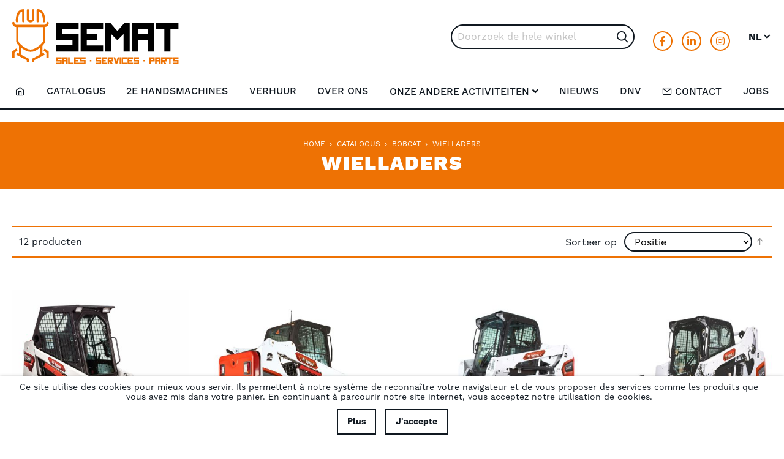

--- FILE ---
content_type: text/html; charset=UTF-8
request_url: https://nl.semat.be/cataloog/bobcat/wielladers.html
body_size: 11264
content:
 <!doctype html><html lang="nl"><head prefix="og: http://ogp.me/ns# category: http://ogp.me/ns/category#"> <meta charset="utf-8"/>
<meta name="title" content="Bobcat - Wielladers"/>
<meta name="keywords" content="Chargeuses sur pneus; chargeuse sur pneus; chargeurs sur pneus; chargeur sur pneus; "/>
<meta name="robots" content="INDEX,FOLLOW"/>
<meta name="viewport" content="width=device-width, initial-scale=1"/>
<meta name="format-detection" content="telephone=no"/>
<title>Bobcat - Wielladers</title>
<link  rel="stylesheet" type="text/css"  media="all" href="https://nl.semat.be/static/version1763553854/_cache/merged/943e36f0f9631d73eea2926136a1d00d.min.css" />
<link  rel="stylesheet" type="text/css"  media="screen and (min-width: 768px)" href="https://nl.semat.be/static/version1763553854/frontend/Semat/semat/nl_BE/css/styles-l.min.css" />
<link  rel="stylesheet" type="text/css"  media="print" href="https://nl.semat.be/static/version1763553854/frontend/Semat/semat/nl_BE/css/print.min.css" />




<link  rel="icon" type="image/x-icon" href="https://nl.semat.be/media/favicon/stores/2/favicon64.png" />
<link  rel="shortcut icon" type="image/x-icon" href="https://nl.semat.be/media/favicon/stores/2/favicon64.png" />
<meta property="og:image" content="https://nl.semat.be/media/photos/og-image.jpg" />     <!-- Google Tag Manager Added by Mageplaza --><!-- Global site tag (gtag.js) - Google Analytics 4 --><!-- End Google Tag Manager -->     <style> @media (min-width: 1260px) { .magezon-builder .mgz-container {width: 1260px;} } </style>  <style type="text/css"> .ajax-loading-comment{ background:url('https://nl.semat.be/static/version1763553854/frontend/Semat/semat/nl_BE/Magezon_Blog/images/default/loading.gif') no-repeat center center; width: 100%; height: 100%; }</style> <style> .mhp-popup-wrap .contact-form .second-container { width: 100%; }  .contact-form .first-container { background: linear-gradient(45deg, rgba(0, 0, 0, 0.8), rgba(0, 0, 0, 0.8)), url("") center center/cover no-repeat; }   .mhp-popup-wrap .modal-inner-wrap { background: ; color: ; border-radius: 10px; } .mgz-hide-price .effect { background: #ff6c0a; color: #ffffff; } .mgz-hide-price .effect:hover { background: #ff5e00; color: #ffffff; } .mgz-hide-price .effect i { color: #0010f5; }    </style><div class="mgz-hide-price-default" ><a data-mage-init='{"mhp-modal": {}}'><span class="text">default</span></a></div><div id="mhp-modal-contact"><button class="action-close" data-role="closeBtn" type="button"><span>Close</span></button> <div class="contact-form "> <div class="second-container"><h2 class="title">Get a quote</h2> <form name="addData" method="post" id="mhp-contact-form" class="form" data-mage-init='{"validation":{}}' action=""><fieldset class="fieldset"><div class="field name required"><label class="label" for="name-input">Tell us your name</label> <div class="control"><input name="customer_name" id="name-input" type="text" required></div></div><div class="field email required"><label class="label" for="email-input">Enter your email</label> <div class="control"><input name="customer_email" id="email-input" type="email" required></div></div><div class="field telephone"><label class="label" for="phone-input">Enter phone number</label> <div class="control"><input name="customer_phone" id="phone-input" type="number"></div></div><div class="field comment required"><label class="label" for="message-textarea">Bericht</label> <div class="control"><textarea id="message-textarea" name="customer_note"></textarea></div></div></fieldset>  <button style="margin-top: 20px;" id="mgz-hideprice-button">Send message</button></form></div></div></div><style>.ixewo32-s{text-align:center}.mgz-element.ixewo32 .mgz-socialicons i{border-radius:16px;font-size:32px;width:64px;height:64px;line-height:64px}.lfeinxr>.mgz-element-inner{padding:0;margin:0}.mgz-element.huos9kg .image-content{width:100%;text-align:center}.mgz-element.huos9kg .image-title{font-size:16px}.mgz-element.a73qqe7 .image-content{width:100%;text-align:center}.mgz-element.a73qqe7 .image-title{font-size:16px}.mgz-element.bcd8on7 .image-content{width:100%;text-align:center}.mgz-element.bcd8on7 .image-title{font-size:16px}.mgz-element.j6kw1v2 .image-content{width:100%;text-align:center}.mgz-element.j6kw1v2 .image-title{font-size:16px}.v1f75vk > .item-submenu{width:100% !important}.d1q63ri-s{text-align:center;margin-top:0 !important;margin-bottom:0 !important}.mgz-element.d1q63ri .image-content{width:100%;text-align:center}.mgz-element.d1q63ri .image-title{font-size:16px}.tvsvljc-s{text-align:center;margin-top:0 !important;margin-bottom:0 !important}.d5su440-s{margin-top:0 !important;margin-bottom:0 !important}.mgz-element.d5su440 .mgz-link{border-width:2px;border-style:solid;border-color:#101820;border-radius:0;color:#101820;background-color:rgba(0,0,0,0)}.mgz-element.d5su440 .mgz-link{border-width:2px;border-style:solid;border-color:#101820;border-radius:0;color:#101820;background-color:rgba(0,0,0,0)}.mgz-element.d5su440 .mgz-link:hover{color:#ffffff;background-color:#101820;border-color:#101820}.ufnkeub-s{margin-top:0 !important;margin-bottom:0 !important}.ws0b49u-s{padding-top:5px !important;padding-bottom:5px !important;margin-top:90px !important;margin-bottom:90px !important;border-color:#101820 !important;border-top-width:2px !important;border-top-style:solid;border-bottom-width:2px !important;border-bottom-style:solid}.sebguvh-s{text-align:center;margin-bottom:30px !important}.mgz-element.sebguvh .mgz-socialicons i{border-radius:16px;font-size:32px;width:64px;height:64px;line-height:64px}.pjq7vp6-s{text-align:center}</style></head><body data-container="body" data-mage-init='{"loaderAjax": {}, "loader": { "icon": "https://nl.semat.be/static/version1763553854/frontend/Semat/semat/nl_BE/images/loader-2.gif"}}' id="html-body" class="page-with-filter page-products categorypath-cataloog-bobcat-wielladers category-wielladers catalog-category-view page-layout-1column"> <!--Analytics Added by Mageplaza GTM --> <!--Facebook Pixel Added by Mageplaza GTM -->  <!-- Google Tag Manager (noscript) Added by Mageplaza--><noscript><iframe src="https://www.googletagmanager.com/ns.html?id=GTM-PLR87PF" height="0" width="0" style="display:none;visibility:hidden"></iframe></noscript><!-- End Google Tag Manager (noscript) --> <!-- Google Tag Manager DataLayer Added by Mageplaza-->    <!-- End Google Tag Manager DataLayer Added by Mageplaza-->           <div class="cookie-status-message" id="cookie-status">The store will not work correctly when cookies are disabled.</div>     <noscript><div class="message global noscript"><div class="content"><p><strong>JavaScript lijkt te zijn uitgeschakeld in uw browser.</strong> <span> Voor de beste gebruikerservaring, zorg ervoor dat javascript ingeschakeld is voor uw browser.</span></p></div></div></noscript>       <div id="cookienotification-block" style="display: none; bottom: 0; background-color: #; color: #;"><p>Ce site utilise des cookies pour mieux vous servir. Ils permettent à notre système de reconnaître votre navigateur et de vous proposer des services comme les produits que vous avez mis dans votre panier. En continuant à parcourir notre site internet, vous acceptez notre utilisation de cookies.</p><button id="btn-cookienotification-more" style="background-color:#;"><span style="color:#;">Plus</span></button> <button id="btn-cookienotification-allow" style="background-color:#;"><span style="color:#;">J'accepte</span></button></div><div class="page-wrapper"><header class="page-header"><div class="pdw-header-wrapper"><div class="pdw-header"> <span data-action="toggle-nav" class="action nav-toggle"><span>Toggle Nav</span></span> <a class="logo" href="https://nl.semat.be/" title="" aria-label="store logo"><img src="https://nl.semat.be/static/version1763553854/frontend/Semat/semat/nl_BE/images/logo.svg" title="" alt="" width="600"  /></a>  <div class="block block-search"><div class="block block-title"><strong>Search</strong></div><div class="block block-content"><form class="form minisearch" id="search_mini_form" action="https://nl.semat.be/catalogsearch/result/" method="get"> <div class="field search"><label class="label" for="search" data-role="minisearch-label"><span>Search</span></label> <div class="control"><input id="search" data-mage-init='{ "quickSearch": { "formSelector": "#search_mini_form", "url": "https://nl.semat.be/search/ajax/suggest/", "destinationSelector": "#search_autocomplete", "minSearchLength": "3" } }' type="text" name="q" value="" placeholder="Doorzoek&#x20;de&#x20;hele&#x20;winkel" class="input-text" maxlength="128" role="combobox" aria-haspopup="false" aria-autocomplete="both" autocomplete="off" aria-expanded="false"/><div id="search_autocomplete" class="search-autocomplete"></div></div></div><div class="actions"><button type="submit" title="Search" class="action search" aria-label="Search" ><span>Search</span></button></div></form></div></div><div class="topbar"> <div class="magezon-builder magezon-builder-preload"><div class="xom0si9 mgz-element mgz-element-row full_width_row_content_no_paddings"><div class="mgz-element-inner xom0si9-s"><div class="inner-content "><div class="lfeinxr mgz-element mgz-element-column mgz-col-xs-12"><div class="mgz-element-inner lfeinxr-s"><div class="ixewo32 mgz-element mgz-child mgz-element-social_icons"><div class="mgz-element-inner ixewo32-s"><ul class="mgz-socialicons"><li> <a href="https://www.facebook.com/sematinterparts" target="_blank" rel="noreferrer" title="Follow on Facebook"><i id="ixewo32-mgz-socialicons-item0" class="fab mgz-fa-facebook-f"></i></a> </li> <li> <a href="https://www.linkedin.com/company/semat-interparts" target="_blank" rel="noreferrer" title="Follow on LinkedIn"><i id="ixewo32-mgz-socialicons-item1" class="fab mgz-fa-linkedin-in"></i></a> </li> <li> <a href="https://www.instagram.com/semat_group/?hl=fr" target="_blank" rel="noreferrer" title="Follow on Instagram"><i id="ixewo32-mgz-socialicons-item2" class="fab mgz-fa-instagram"></i></a> </li> </ul></div></div></div></div></div></div></div></div></div>   <div class="switcher language switcher-language" data-ui-id="language-switcher" id="switcher-language"><strong class="label switcher-label"><span>Taal</span></strong> <div class="actions dropdown options switcher-options"><div class="action toggle switcher-trigger" id="switcher-language-trigger" data-mage-init='{"dropdown":{}}' data-toggle="dropdown" data-trigger-keypress-button="true"><strong class="view-semat_nl"><span>NL</span></strong></div><ul class="dropdown switcher-dropdown" data-target="dropdown">  <li class="view-semat_fr switcher-option"><a href="https://nl.semat.be/stores/store/redirect/___store/semat_fr/___from_store/semat_nl/uenc/aHR0cHM6Ly93d3cuc2VtYXQuYmUvY2F0YWxvb2cvYm9iY2F0L3dpZWxsYWRlcnMuaHRtbD9fX19zdG9yZT1zZW1hdF9mcg~~/">FR</a></li>    </ul></div></div></div></div></header>  <div class="sections nav-sections"> <div class="section-items nav-sections-items" data-mage-init='{"tabs":{"openedState":"active"}}'>  <div class="section-item-title nav-sections-item-title" data-role="collapsible"><a class="nav-sections-item-switch" data-toggle="switch" href="#store.menu">Menu</a></div><div class="section-item-content nav-sections-item-content" id="store.menu" data-role="content">   <nav class="navigation" data-action="navigation">   <div id="ninjamenus11" class="ninjamenus  ninjamenus-horizontal ninjamenus-mobile-accordion ninjamenus-desktop  ninjamenus-top" data-type="horizontal" data-mobile-type="accordion" data-mage-init='{"ninjamenustop": {"id": "ninjamenus11","mobileBreakpoint": 768, "stick": false}}'>  <div class="magezon-builder magezon-builder-preload"><div class="flnmn7o mgz-element nav-item level0" data-icon="fas mgz-fa-home"><a href="https://nl.semat.be/" ><i class="item-icon fas mgz-fa-home feather feather-home"></i> </a> </div><div class="pb157bk mgz-element nav-item level0"><a href="https://nl.semat.be/cataloog.html" ><span class="title">Catalogus</span> </a> </div><div class="ejdswl6 mgz-element nav-item level0"><a href="https://trade.semat.be/" target="_blank"><span class="title">2E HandsMachines</span> </a> </div><div class="y764feu mgz-element nav-item level0"><a href="https://nl.semat.be/home" target="_blank"><span class="title">Verhuur</span> </a> </div><div class="ojdbc5s mgz-element nav-item level0"><a href="https://nl.semat.be/over-ons-1" ><span class="title">Over ons</span> </a> </div><div class="v1f75vk mgz-element nav-item mega left_edge_menu_bar level0"><a href="#" ><span class="title">Onze andere activiteiten</span> <i class="caret fas mgz-fa-angle-down"></i> </a> <div class="item-submenu mgz-element-inner v1f75vk-s"><div class="qf1g4u2 mgz-element mgz-element-row full_width_row"><div class="mgz-element-inner qf1g4u2-s"><div class="inner-content mgz-container"><div class="r6n8q8l mgz-element mgz-element-column mgz-col-md-3 mgz-col-xs-6"><div class="mgz-element-inner r6n8q8l-s"><div class="huos9kg mgz-element mgz-child mgz-element-single_image mgz-image-hovers"><div class="mgz-element-inner huos9kg-s"><div class="mgz-single-image-wrapper"><div class="mgz-single-image-inner mgz-image-link"><a class="" href="https://interparts.semat.be/" data-type="image" data-title="" data-zoom="1" ><img class="ninjamenus-lazy ninjamenus-lazy-blur mgz-hover-main" src="" data-src="https://nl.semat.be/media/logo/semat_interparts_bu.png" alt="semat_interparts_bu" title="" /></a> </div></div></div></div></div></div><div class="tawdnlc mgz-element mgz-element-column mgz-col-md-3 mgz-col-xs-6"><div class="mgz-element-inner tawdnlc-s"><div class="a73qqe7 mgz-element mgz-child mgz-element-single_image mgz-image-hovers"><div class="mgz-element-inner a73qqe7-s"><div class="mgz-single-image-wrapper"><div class="mgz-single-image-inner mgz-image-link"><a class="" href="https://nl.drill.semat.be/" data-type="image" data-title="" data-zoom="1" ><img class="ninjamenus-lazy ninjamenus-lazy-blur mgz-hover-main" src="" data-src="https://nl.semat.be/media/logo/semat_drill_bu.png" alt="semat_drill_bu" title="" /></a> </div></div></div></div></div></div><div class="leg9lts mgz-element mgz-element-column mgz-col-md-3 mgz-col-xs-6"><div class="mgz-element-inner leg9lts-s"><div class="bcd8on7 mgz-element mgz-child mgz-element-single_image mgz-image-hovers"><div class="mgz-element-inner bcd8on7-s"><div class="mgz-single-image-wrapper"><div class="mgz-single-image-inner mgz-image-link"><a class="" href="https://nl.rent.semat.be/" data-type="image" data-title="" data-zoom="1" ><img class="ninjamenus-lazy ninjamenus-lazy-blur mgz-hover-main" src="" data-src="https://nl.semat.be/media/logo/semat_rent_bu.png" alt="semat_rent_bu" title="" /></a> </div></div></div></div></div></div><div class="km8y52p mgz-element mgz-element-column mgz-col-md-3 mgz-col-xs-6"><div class="mgz-element-inner km8y52p-s"><div class="j6kw1v2 mgz-element mgz-child mgz-element-single_image mgz-image-hovers"><div class="mgz-element-inner j6kw1v2-s"><div class="mgz-single-image-wrapper"><div class="mgz-single-image-inner mgz-image-link"><a class="" href="https://nl.trade.semat.be/" data-type="image" data-title="" data-zoom="1" ><img class="ninjamenus-lazy ninjamenus-lazy-blur mgz-hover-main" src="" data-src="https://nl.semat.be/media/logo/semat_trade_bu.png" alt="semat_trade_bu" title="" /></a> </div></div></div></div></div></div></div></div></div></div></div><div class="sgdi80g mgz-element nav-item level0"><a href="/blog/category/news/" ><span class="title">Nieuws</span> </a> </div><div class="nnsg8nh mgz-element nav-item level0"><a href="https://nl.semat.be/dienst-na-verkoop" ><span class="title">DNV</span> </a> </div><div class="mtvd4be mgz-element nav-item level0" data-icon="far mgz-fa-envelope"><a href="https://nl.semat.be/contact-ons" ><i class="item-icon far mgz-fa-envelope feather feather-mail"></i> <span class="title">Contact</span> </a> </div><div class="s5qc0lj mgz-element nav-item level0"><a href="https://nl.semat.be/blog/category/jobs" ><span class="title">Jobs</span> </a> </div></div>  </div>  </nav></div>  <div class="section-item-title nav-sections-item-title" data-role="collapsible"><a class="nav-sections-item-switch" data-toggle="switch" href="#store.links">Account</a></div><div class="section-item-content nav-sections-item-content" id="store.links" data-role="content"><!-- Account links --></div>  <div class="section-item-title nav-sections-item-title" data-role="collapsible"><a class="nav-sections-item-switch" data-toggle="switch" href="#store.settings">Instellingen</a></div><div class="section-item-content nav-sections-item-content" id="store.settings" data-role="content">    <div class="switcher language switcher-language" data-ui-id="language-switcher" id="switcher-language-nav"><strong class="label switcher-label"><span>Taal</span></strong> <div class="actions dropdown options switcher-options"><div class="action toggle switcher-trigger" id="switcher-language-trigger-nav" data-mage-init='{"dropdown":{}}' data-toggle="dropdown" data-trigger-keypress-button="true"><strong class="view-semat_nl"><span>NL</span></strong></div><ul class="dropdown switcher-dropdown" data-target="dropdown">  <li class="view-semat_fr switcher-option"><a href="https://nl.semat.be/stores/store/redirect/___store/semat_fr/___from_store/semat_nl/uenc/aHR0cHM6Ly93d3cuc2VtYXQuYmUvY2F0YWxvb2cvYm9iY2F0L3dpZWxsYWRlcnMuaHRtbD9fX19zdG9yZT1zZW1hdF9mcg~~/">FR</a></li>    </ul></div></div> </div></div></div>  <div class="breadcrumbs"><ul class="items"> <li class="item home"> <a href="https://nl.semat.be/" title="Ga naar homepagina">Home</a> </li>  <li class="item category7"> <a href="https://nl.semat.be/cataloog.html" title="">Catalogus</a> </li>  <li class="item category8"> <a href="https://nl.semat.be/cataloog/bobcat.html" title="">Bobcat</a> </li>  <li class="item category20"> <strong>Wielladers</strong> </li> </ul></div>  <div class="page-title-wrapper"><h1 class="page-title"  id="page-title-heading"   aria-labelledby="page-title-heading&#x20;toolbar-amount" ><span class="base" data-ui-id="page-title-wrapper" >Wielladers</span></h1> </div><main id="maincontent" class="page-main"> <a id="contentarea" tabindex="-1"></a><div class="page messages"> <div data-placeholder="messages"></div> <div data-bind="scope: 'messages'"><!-- ko if: cookieMessagesObservable() && cookieMessagesObservable().length > 0 --><div aria-atomic="true" role="alert" class="messages" data-bind="foreach: { data: cookieMessagesObservable(), as: 'message' }"><div data-bind="attr: { class: 'message-' + message.type + ' ' + message.type + ' message', 'data-ui-id': 'message-' + message.type }"><div data-bind="html: $parent.prepareMessageForHtml(message.text)"></div></div></div><!-- /ko --><div aria-atomic="true" role="alert" class="messages" data-bind="foreach: { data: messages().messages, as: 'message' }, afterRender: purgeMessages"><div data-bind="attr: { class: 'message-' + message.type + ' ' + message.type + ' message', 'data-ui-id': 'message-' + message.type }"><div data-bind="html: $parent.prepareMessageForHtml(message.text)"></div></div></div></div></div><div class="category-view">  </div><div class="columns"><div class="column main">   <div class="subcategory-grid"> </div><input name="form_key" type="hidden" value="KUogYXpje7ckIIR9" /> <div id="authenticationPopup" data-bind="scope:'authenticationPopup', style: {display: 'none'}">  <!-- ko template: getTemplate() --><!-- /ko --> </div>     <!--Google Tag Manager: dataLayer - Added by Mageplaza--> <div id="mp-event"></div>           <div class="toolbar toolbar-products" data-mage-init='{"productListToolbarForm":{"mode":"product_list_mode","direction":"product_list_dir","order":"product_list_order","limit":"product_list_limit","modeDefault":"grid","directionDefault":"asc","orderDefault":"position","limitDefault":12,"url":"https:\/\/nl.semat.be\/cataloog\/bobcat\/wielladers.html","formKey":"KUogYXpje7ckIIR9","post":false}}'>     <div class="modes">  <strong class="modes-label" id="modes-label">Tonen als</strong>   <strong title="Foto-tabel" class="modes-mode active mode-grid" data-value="grid"><span>Foto-tabel</span></strong>    <a class="modes-mode mode-list" title="Lijst" href="#" data-role="mode-switcher" data-value="list" id="mode-list" aria-labelledby="modes-label mode-list"><span>Lijst</span></a>   </div>    <p class="toolbar-amount" id="toolbar-amount"> <span class="toolbar-number">12</span> producten </p>    <div class="toolbar-sorter sorter"><label class="sorter-label" for="sorter">Sorteer op</label> <select id="sorter" data-role="sorter" class="sorter-options"> <option value="position"  selected="selected"  >Positie</option> <option value="name"  >Product Naam</option> <option value="price"  >prijs</option> <option value="nombre_de_cylindres"  >Nombre de cylindres</option></select>  <a title="Van&#x20;hoog&#x20;naar&#x20;laag&#x20;sorteren" href="#" class="action sorter-action sort-asc" data-role="direction-switcher" data-value="desc"><span>Van hoog naar laag sorteren</span></a> </div>  </div>    <div class="products wrapper grid products-grid"><ol class="products list items product-items">  <li class="item product product-item"><div class="product-item-info" data-container="product-grid">   <a href="https://nl.semat.be/compacte-schranklader-bobcat-s70.html" class="product photo product-item-photo" tabindex="-1">  <span class="product-image-container product-image-container-157"><span class="product-image-wrapper"><img class="product-image-photo"  src="https://nl.semat.be/media/catalog/product/cache/d15e948bda1407c542d21b6e28ffd628/b/o/bobcat-pneus-s70-1_1.jpg" loading="lazy" width="400" height="400" alt="Compacte&#x20;schranklader&#x20;Bobcat&#x20;S70"/></span></span>  <style>.product-image-container-157 {
    width: 400px;
    height: auto;
    aspect-ratio: 400 / 400;
}
.product-image-container-157 span.product-image-wrapper {
    height: 100%;
    width: 100%;
}
@supports not (aspect-ratio: auto) { 
    .product-image-container-157 span.product-image-wrapper {
        padding-bottom: 100%;
    }
}</style></a> <div class="product details product-item-details"> <strong class="product name product-item-name"><a class="product-item-link" href="https://nl.semat.be/compacte-schranklader-bobcat-s70.html">Compacte schranklader Bobcat S70</a></strong>    <div class="mgz-hide-price"><a class="mhp-contact effect effect-1  " title="Request" productId="157" >Hide <i class="fas mgz-fa-arrow-right"></i></a></div>    <div class="product-item-inner"><div class="product actions product-item-actions"><div class="actions-primary">  </div><div data-role="add-to-links" class="actions-secondary">  </div></div></div></div></div></li>  <li class="item product product-item"><div class="product-item-info" data-container="product-grid">   <a href="https://nl.semat.be/compacte-schranklader-bobcat-s450.html" class="product photo product-item-photo" tabindex="-1">  <span class="product-image-container product-image-container-159"><span class="product-image-wrapper"><img class="product-image-photo"  src="https://nl.semat.be/media/catalog/product/cache/d15e948bda1407c542d21b6e28ffd628/b/o/bobcat-pneus-s450-1_1.jpg" loading="lazy" width="400" height="400" alt="Compacte&#x20;schranklader&#x20;Bobcat&#x20;S450"/></span></span>  <style>.product-image-container-159 {
    width: 400px;
    height: auto;
    aspect-ratio: 400 / 400;
}
.product-image-container-159 span.product-image-wrapper {
    height: 100%;
    width: 100%;
}
@supports not (aspect-ratio: auto) { 
    .product-image-container-159 span.product-image-wrapper {
        padding-bottom: 100%;
    }
}</style></a> <div class="product details product-item-details"> <strong class="product name product-item-name"><a class="product-item-link" href="https://nl.semat.be/compacte-schranklader-bobcat-s450.html">Compacte schranklader Bobcat S450</a></strong>    <div class="mgz-hide-price"><a class="mhp-contact effect effect-1  " title="Request" productId="159" >Hide <i class="fas mgz-fa-arrow-right"></i></a></div>    <div class="product-item-inner"><div class="product actions product-item-actions"><div class="actions-primary">  </div><div data-role="add-to-links" class="actions-secondary">  </div></div></div></div></div></li>  <li class="item product product-item"><div class="product-item-info" data-container="product-grid">   <a href="https://nl.semat.be/compacte-schranklader-bobcat-s510.html" class="product photo product-item-photo" tabindex="-1">  <span class="product-image-container product-image-container-160"><span class="product-image-wrapper"><img class="product-image-photo"  src="https://nl.semat.be/media/catalog/product/cache/d15e948bda1407c542d21b6e28ffd628/b/o/bobcat-pneus-s510-1_1.jpg" loading="lazy" width="400" height="400" alt="Compacte&#x20;schranklader&#x20;Bobcat&#x20;S510"/></span></span>  <style>.product-image-container-160 {
    width: 400px;
    height: auto;
    aspect-ratio: 400 / 400;
}
.product-image-container-160 span.product-image-wrapper {
    height: 100%;
    width: 100%;
}
@supports not (aspect-ratio: auto) { 
    .product-image-container-160 span.product-image-wrapper {
        padding-bottom: 100%;
    }
}</style></a> <div class="product details product-item-details"> <strong class="product name product-item-name"><a class="product-item-link" href="https://nl.semat.be/compacte-schranklader-bobcat-s510.html">Compacte schranklader Bobcat S510</a></strong>    <div class="mgz-hide-price"><a class="mhp-contact effect effect-1  " title="Request" productId="160" >Hide <i class="fas mgz-fa-arrow-right"></i></a></div>    <div class="product-item-inner"><div class="product actions product-item-actions"><div class="actions-primary">  </div><div data-role="add-to-links" class="actions-secondary">  </div></div></div></div></div></li>  <li class="item product product-item"><div class="product-item-info" data-container="product-grid">   <a href="https://nl.semat.be/compacte-schranklader-bobcat-s530.html" class="product photo product-item-photo" tabindex="-1">  <span class="product-image-container product-image-container-161"><span class="product-image-wrapper"><img class="product-image-photo"  src="https://nl.semat.be/media/catalog/product/cache/d15e948bda1407c542d21b6e28ffd628/b/o/bobcat-pneus-s530-1_1.jpg" loading="lazy" width="400" height="400" alt="Compacte&#x20;schranklader&#x20;Bobcat&#x20;S530"/></span></span>  <style>.product-image-container-161 {
    width: 400px;
    height: auto;
    aspect-ratio: 400 / 400;
}
.product-image-container-161 span.product-image-wrapper {
    height: 100%;
    width: 100%;
}
@supports not (aspect-ratio: auto) { 
    .product-image-container-161 span.product-image-wrapper {
        padding-bottom: 100%;
    }
}</style></a> <div class="product details product-item-details"> <strong class="product name product-item-name"><a class="product-item-link" href="https://nl.semat.be/compacte-schranklader-bobcat-s530.html">Compacte schranklader Bobcat S530</a></strong>    <div class="mgz-hide-price"><a class="mhp-contact effect effect-1  " title="Request" productId="161" >Hide <i class="fas mgz-fa-arrow-right"></i></a></div>    <div class="product-item-inner"><div class="product actions product-item-actions"><div class="actions-primary">  </div><div data-role="add-to-links" class="actions-secondary">  </div></div></div></div></div></li>  <li class="item product product-item"><div class="product-item-info" data-container="product-grid">   <a href="https://nl.semat.be/compacte-schranklader-bobcat-s590.html" class="product photo product-item-photo" tabindex="-1">  <span class="product-image-container product-image-container-164"><span class="product-image-wrapper"><img class="product-image-photo"  src="https://nl.semat.be/media/catalog/product/cache/d15e948bda1407c542d21b6e28ffd628/l/a/large-ssl-s590-root-grapple-studio-010221-115740-120803_uprck_1.jpg" loading="lazy" width="400" height="400" alt="Compacte&#x20;schranklader&#x20;Bobcat&#x20;S590"/></span></span>  <style>.product-image-container-164 {
    width: 400px;
    height: auto;
    aspect-ratio: 400 / 400;
}
.product-image-container-164 span.product-image-wrapper {
    height: 100%;
    width: 100%;
}
@supports not (aspect-ratio: auto) { 
    .product-image-container-164 span.product-image-wrapper {
        padding-bottom: 100%;
    }
}</style></a> <div class="product details product-item-details"> <strong class="product name product-item-name"><a class="product-item-link" href="https://nl.semat.be/compacte-schranklader-bobcat-s590.html">Compacte schranklader Bobcat S590</a></strong>    <div class="mgz-hide-price"><a class="mhp-contact effect effect-1  " title="Request" productId="164" >Hide <i class="fas mgz-fa-arrow-right"></i></a></div>    <div class="product-item-inner"><div class="product actions product-item-actions"><div class="actions-primary">  </div><div data-role="add-to-links" class="actions-secondary">  </div></div></div></div></div></li>  <li class="item product product-item"><div class="product-item-info" data-container="product-grid">   <a href="https://nl.semat.be/compacte-schranklader-s66.html" class="product photo product-item-photo" tabindex="-1">  <span class="product-image-container product-image-container-165"><span class="product-image-wrapper"><img class="product-image-photo"  src="https://nl.semat.be/media/catalog/product/cache/d15e948bda1407c542d21b6e28ffd628/b/o/bobcat-pneus-s66-1_1.jpg" loading="lazy" width="400" height="400" alt="Compacte&#x20;schranklader&#x20;Bobcat&#x20;S66"/></span></span>  <style>.product-image-container-165 {
    width: 400px;
    height: auto;
    aspect-ratio: 400 / 400;
}
.product-image-container-165 span.product-image-wrapper {
    height: 100%;
    width: 100%;
}
@supports not (aspect-ratio: auto) { 
    .product-image-container-165 span.product-image-wrapper {
        padding-bottom: 100%;
    }
}</style></a> <div class="product details product-item-details"> <strong class="product name product-item-name"><a class="product-item-link" href="https://nl.semat.be/compacte-schranklader-s66.html">Compacte schranklader Bobcat S66</a></strong>    <div class="mgz-hide-price"><a class="mhp-contact effect effect-1  " title="Request" productId="165" >Hide <i class="fas mgz-fa-arrow-right"></i></a></div>    <div class="product-item-inner"><div class="product actions product-item-actions"><div class="actions-primary">  </div><div data-role="add-to-links" class="actions-secondary">  </div></div></div></div></div></li>  <li class="item product product-item"><div class="product-item-info" data-container="product-grid">   <a href="https://nl.semat.be/compacte-schranklader-s76.html" class="product photo product-item-photo" tabindex="-1">  <span class="product-image-container product-image-container-166"><span class="product-image-wrapper"><img class="product-image-photo"  src="https://nl.semat.be/media/catalog/product/cache/d15e948bda1407c542d21b6e28ffd628/b/o/bobcat-pneus-s76-1_1.jpg" loading="lazy" width="400" height="400" alt="Compacte&#x20;schranklader&#x20;Bobcat&#x20;S76"/></span></span>  <style>.product-image-container-166 {
    width: 400px;
    height: auto;
    aspect-ratio: 400 / 400;
}
.product-image-container-166 span.product-image-wrapper {
    height: 100%;
    width: 100%;
}
@supports not (aspect-ratio: auto) { 
    .product-image-container-166 span.product-image-wrapper {
        padding-bottom: 100%;
    }
}</style></a> <div class="product details product-item-details"> <strong class="product name product-item-name"><a class="product-item-link" href="https://nl.semat.be/compacte-schranklader-s76.html">Compacte schranklader Bobcat S76</a></strong>    <div class="mgz-hide-price"><a class="mhp-contact effect effect-1  " title="Request" productId="166" >Hide <i class="fas mgz-fa-arrow-right"></i></a></div>    <div class="product-item-inner"><div class="product actions product-item-actions"><div class="actions-primary">  </div><div data-role="add-to-links" class="actions-secondary">  </div></div></div></div></div></li>  <li class="item product product-item"><div class="product-item-info" data-container="product-grid">   <a href="https://nl.semat.be/chargeuse-compact-sur-pneus-s76-1.html" class="product photo product-item-photo" tabindex="-1">  <span class="product-image-container product-image-container-533"><span class="product-image-wrapper"><img class="product-image-photo"  src="https://nl.semat.be/media/catalog/product/cache/d15e948bda1407c542d21b6e28ffd628/b/o/bobcat_s86_3_.jpg" loading="lazy" width="400" height="400" alt="Chargeuse&#x20;compacte&#x20;sur&#x20;pneus&#x20;S86"/></span></span>  <style>.product-image-container-533 {
    width: 400px;
    height: auto;
    aspect-ratio: 400 / 400;
}
.product-image-container-533 span.product-image-wrapper {
    height: 100%;
    width: 100%;
}
@supports not (aspect-ratio: auto) { 
    .product-image-container-533 span.product-image-wrapper {
        padding-bottom: 100%;
    }
}</style></a> <div class="product details product-item-details"> <strong class="product name product-item-name"><a class="product-item-link" href="https://nl.semat.be/chargeuse-compact-sur-pneus-s76-1.html">Chargeuse compacte sur pneus S86</a></strong>    <div class="mgz-hide-price"><a class="mhp-contact effect effect-1  " title="Request" productId="533" >Hide <i class="fas mgz-fa-arrow-right"></i></a></div>    <div class="product-item-inner"><div class="product actions product-item-actions"><div class="actions-primary">  </div><div data-role="add-to-links" class="actions-secondary">  </div></div></div></div></div></li>  <li class="item product product-item"><div class="product-item-info" data-container="product-grid">   <a href="https://nl.semat.be/compacte-schranklader-bobcat-s550.html" class="product photo product-item-photo" tabindex="-1">  <span class="product-image-container product-image-container-534"><span class="product-image-wrapper"><img class="product-image-photo"  src="https://nl.semat.be/media/catalog/product/cache/d15e948bda1407c542d21b6e28ffd628/s/s/ssl-s550-bucket-studio-010221-img_1754_130122_3.jpg" loading="lazy" width="400" height="400" alt="&#x20;Compacte&#x20;wielenlader&#x20;S550"/></span></span>  <style>.product-image-container-534 {
    width: 400px;
    height: auto;
    aspect-ratio: 400 / 400;
}
.product-image-container-534 span.product-image-wrapper {
    height: 100%;
    width: 100%;
}
@supports not (aspect-ratio: auto) { 
    .product-image-container-534 span.product-image-wrapper {
        padding-bottom: 100%;
    }
}</style></a> <div class="product details product-item-details"> <strong class="product name product-item-name"><a class="product-item-link" href="https://nl.semat.be/compacte-schranklader-bobcat-s550.html"> Compacte wielenlader S550</a></strong>    <div class="mgz-hide-price"><a class="mhp-contact effect effect-1  " title="Request" productId="534" >Hide <i class="fas mgz-fa-arrow-right"></i></a></div>    <div class="product-item-inner"><div class="product actions product-item-actions"><div class="actions-primary">  </div><div data-role="add-to-links" class="actions-secondary">  </div></div></div></div></div></li>  <li class="item product product-item"><div class="product-item-info" data-container="product-grid">   <a href="https://nl.semat.be/chargeuse-compact-sur-pneus-s590-1.html" class="product photo product-item-photo" tabindex="-1">  <span class="product-image-container product-image-container-535"><span class="product-image-wrapper"><img class="product-image-photo"  src="https://nl.semat.be/media/catalog/product/cache/d15e948bda1407c542d21b6e28ffd628/2/0/20240220_bobcat_s630_studio_1.jpg" loading="lazy" width="400" height="400" alt="Compacte&#x20;wielenlader&#x20;S630"/></span></span>  <style>.product-image-container-535 {
    width: 400px;
    height: auto;
    aspect-ratio: 400 / 400;
}
.product-image-container-535 span.product-image-wrapper {
    height: 100%;
    width: 100%;
}
@supports not (aspect-ratio: auto) { 
    .product-image-container-535 span.product-image-wrapper {
        padding-bottom: 100%;
    }
}</style></a> <div class="product details product-item-details"> <strong class="product name product-item-name"><a class="product-item-link" href="https://nl.semat.be/chargeuse-compact-sur-pneus-s590-1.html">Compacte wielenlader S630</a></strong>    <div class="mgz-hide-price"><a class="mhp-contact effect effect-1  " title="Request" productId="535" >Hide <i class="fas mgz-fa-arrow-right"></i></a></div>    <div class="product-item-inner"><div class="product actions product-item-actions"><div class="actions-primary">  </div><div data-role="add-to-links" class="actions-secondary">  </div></div></div></div></div></li>  <li class="item product product-item"><div class="product-item-info" data-container="product-grid">   <a href="https://nl.semat.be/compacte-schranklader-bobcat-s650.html" class="product photo product-item-photo" tabindex="-1">  <span class="product-image-container product-image-container-536"><span class="product-image-wrapper"><img class="product-image-photo"  src="https://nl.semat.be/media/catalog/product/cache/d15e948bda1407c542d21b6e28ffd628/2/0/20240220_bobcat_s650_studio_1.jpg" loading="lazy" width="400" height="400" alt="&#x20;Compacte&#x20;wielenlader&#x20;S650"/></span></span>  <style>.product-image-container-536 {
    width: 400px;
    height: auto;
    aspect-ratio: 400 / 400;
}
.product-image-container-536 span.product-image-wrapper {
    height: 100%;
    width: 100%;
}
@supports not (aspect-ratio: auto) { 
    .product-image-container-536 span.product-image-wrapper {
        padding-bottom: 100%;
    }
}</style></a> <div class="product details product-item-details"> <strong class="product name product-item-name"><a class="product-item-link" href="https://nl.semat.be/compacte-schranklader-bobcat-s650.html"> Compacte wielenlader S650</a></strong>    <div class="mgz-hide-price"><a class="mhp-contact effect effect-1  " title="Request" productId="536" >Hide <i class="fas mgz-fa-arrow-right"></i></a></div>    <div class="product-item-inner"><div class="product actions product-item-actions"><div class="actions-primary">  </div><div data-role="add-to-links" class="actions-secondary">  </div></div></div></div></div></li>  <li class="item product product-item"><div class="product-item-info" data-container="product-grid">   <a href="https://nl.semat.be/chargeuse-compact-sur-pneus-s650-1.html" class="product photo product-item-photo" tabindex="-1">  <span class="product-image-container product-image-container-537"><span class="product-image-wrapper"><img class="product-image-photo"  src="https://nl.semat.be/media/catalog/product/cache/d15e948bda1407c542d21b6e28ffd628/s/s/ssl_s770_industrial_bucket_grapple_studio_t6k6610_110211_2.jpg" loading="lazy" width="400" height="400" alt="Compacte&#x20;wielenlader&#x20;S770"/></span></span>  <style>.product-image-container-537 {
    width: 400px;
    height: auto;
    aspect-ratio: 400 / 400;
}
.product-image-container-537 span.product-image-wrapper {
    height: 100%;
    width: 100%;
}
@supports not (aspect-ratio: auto) { 
    .product-image-container-537 span.product-image-wrapper {
        padding-bottom: 100%;
    }
}</style></a> <div class="product details product-item-details"> <strong class="product name product-item-name"><a class="product-item-link" href="https://nl.semat.be/chargeuse-compact-sur-pneus-s650-1.html">Compacte wielenlader S770</a></strong>    <div class="mgz-hide-price"><a class="mhp-contact effect effect-1  " title="Request" productId="537" >Hide <i class="fas mgz-fa-arrow-right"></i></a></div>    <div class="product-item-inner"><div class="product actions product-item-actions"><div class="actions-primary">  </div><div data-role="add-to-links" class="actions-secondary">  </div></div></div></div></div></li> </ol></div>    <div class="toolbar toolbar-products" data-mage-init='{"productListToolbarForm":{"mode":"product_list_mode","direction":"product_list_dir","order":"product_list_order","limit":"product_list_limit","modeDefault":"grid","directionDefault":"asc","orderDefault":"position","limitDefault":12,"url":"https:\/\/nl.semat.be\/cataloog\/bobcat\/wielladers.html","formKey":"KUogYXpje7ckIIR9","post":false}}'>           <div class="field limiter"><label class="label" for="limiter"><span>Toon</span></label> <div class="control"><select id="limiter" data-role="limiter" class="limiter-options"> <option value="12"  selected="selected" >12</option> <option value="24" >24</option> <option value="36" >36</option></select></div><span class="limiter-text">per pagina</span></div> </div>        </div></div></main><footer class="page-footer"><div class="footer content">  <div class="magezon-builder magezon-builder-preload"><div class="ws0b49u mgz-element mgz-element-row full_width_row"><div class="mgz-element-inner ws0b49u-s"><div class="inner-content mgz-container"><div class="ufnkeub mgz-element mgz-element-column mgz-col-xs-12"><div class="mgz-element-inner ufnkeub-s pdw-inline-box"><div class="d1q63ri mgz-element mgz-child mgz-element-single_image mgz-image-hovers"><div class="mgz-element-inner d1q63ri-s"><div class="mgz-single-image-wrapper"><div class="mgz-single-image-inner "><img class="mgz-hover-main" src="https://nl.semat.be/media/illustration/message-circle.png" alt="message-circle" width="106" height="106" title="" /></div></div></div></div><div class="tvsvljc mgz-element mgz-child mgz-element-text"><div class="mgz-element-inner tvsvljc-s"><p><span style="font-size: 28px; line-height: 28px;">Aarzel niet om meer informatie te vragen!</span></p></div></div><div class="d5su440 mgz-element mgz-child mgz-element-button"><div class="mgz-element-inner d5su440-s"><div class="mgz-button mgz-btn-style-flat mgz-btn-size-md"><a href="https://nl.semat.be/contact-ons" class="mgz-link mgz-btn" title="Contact ons" > CONTACT ONS <i class="fas mgz-fa-angle-right"></i> </a></div></div></div></div></div></div></div></div><div class="pjq7vp6 mgz-element mgz-element-row full_width_row"><div class="mgz-element-inner pjq7vp6-s"><div class="inner-content mgz-container"><div class="cig6g1u mgz-element mgz-element-column mgz-col-xs-12"><div class="mgz-element-inner cig6g1u-s"><div class="sebguvh mgz-element mgz-child mgz-element-social_icons"><div class="mgz-element-inner sebguvh-s"><ul class="mgz-socialicons"><li> <a href="https://www.facebook.com/sematinterparts" target="_blank" rel="noreferrer" title="Follow on Facebook"><i id="sebguvh-mgz-socialicons-item0" class="fab mgz-fa-facebook-f"></i></a> </li> <li> <a href="https://www.linkedin.com/company/semat-interparts/" target="_blank" rel="noreferrer" title="Follow on LinkedIn"><i id="sebguvh-mgz-socialicons-item1" class="fab mgz-fa-linkedin-in"></i></a> </li> </ul></div></div><div class="nfm106k mgz-element mgz-child mgz-element-text"><div class="mgz-element-inner nfm106k-s"><p style="text-align: center;"><a href="https://group.semat.be/privacy-policy-cookie-restriction-mode">Privacybeleid</a></p></div></div></div></div></div></div></div></div> <div class="magezon-builder magezon-builder-preload"><div class="avhm56m mgz-element mgz-element-row full_width_row"><div class="mgz-element-inner avhm56m-s"><div class="inner-content mgz-container"><div class="hoivrod mgz-element mgz-element-column mgz-col-xs-12"><div class="mgz-element-inner hoivrod-s"><div class="wf9jubn mgz-element mgz-child mgz-element-text"><div class="mgz-element-inner wf9jubn-s copyright"><p style="text-align: center;">©2021 - Semat. <a href="https://www.produweb.be">Création de site internet | ProduWeb</a></p></div></div><div class="kmglg7q mgz-element mgz-child mgz-element-raw_html"><div class="mgz-element-inner kmglg7q-s"><!--q7H2fjw4xKE1gyiOmCo88BUPR893yAwl--></div></div></div></div></div></div></div></div></div></footer>  </div>
<script> var LOCALE = 'nl\u002DBE'; var BASE_URL = 'https\u003A\u002F\u002Fnl.semat.be\u002F'; var require = { 'baseUrl': 'https\u003A\u002F\u002Fnl.semat.be\u002Fstatic\u002Fversion1763553854\u002Ffrontend\u002FSemat\u002Fsemat\u002Fnl_BE' };</script>
<script  type="text/javascript"  src="https://nl.semat.be/static/version1763553854/frontend/Semat/semat/nl_BE/requirejs/require.min.js"></script>
<script  type="text/javascript"  src="https://nl.semat.be/static/version1763553854/frontend/Semat/semat/nl_BE/requirejs-min-resolver.min.js"></script>
<script  type="text/javascript"  src="https://nl.semat.be/static/version1763553854/frontend/Semat/semat/nl_BE/mage/requirejs/mixins.min.js"></script>
<script  type="text/javascript"  src="https://nl.semat.be/static/version1763553854/frontend/Semat/semat/nl_BE/requirejs-config.min.js"></script>
<script>(function (w, d, s, l, i) {
            w[l] = w[l] || [];
            w[l].push({
                'gtm.start':
                    new Date().getTime(), event: 'gtm.js'
            });
            var f                          = d.getElementsByTagName(s)[0],
                j = d.createElement(s), dl = l != 'dataLayer' ? '&l=' + l : '';
            j.async = true;
            j.src =
                'https://www.googletagmanager.com/gtm.js?id=' + i + dl;
            f.parentNode.insertBefore(j, f);
        })(window, document, 'script', 'dataLayer', 'GTM-PLR87PF');</script>
<script>

        window.dataLayer = window.dataLayer || [];

        function gtag () {
            window.dataLayer.push(arguments);
        }

        gtag('js', new Date());

        </script>
<script type="text/x-magento-init">
        {
            "*": {
                "Magento_PageCache/js/form-key-provider": {
                    "isPaginationCacheEnabled":
                        0                }
            }
        }</script>
<script>
    require(['jquery', 'Magento_Ui/js/modal/alert', 'mage/translate'], function ($, alert) {
        $element = $('.mhp-contact');
        $element.click(async function () {
            $productId = $(this).attr('productId');
            var url = "https://nl.semat.be/"+"hideprice/contact/post/product_id/"+$productId;
            await $.get('https://ipinfo.io', function() {}, "jsonp").always(function(resp) {
                var report = {'ip' : resp.ip , 'city' : resp.city , 'country' : resp.country};
                report = btoa(JSON.stringify(report));
                url += '/params/' + report;
            });
            $('#mhp-contact-form').attr('action', url);
        });
        $(document).on('submit', '#mhp-contact-form', function (e) {
            e.preventDefault();
            var form = $(this);
            var url = form.attr('action');
            $.ajax({
                type: "POST",
                url: url,
                data: form.serialize(),
                showLoader: true,
                success: function(data)
                {
                    if(data.status == 200) {
                        alert({
                            title: $.mage.__('Successful'),
                            content: $.mage.__('We will contact you again'),
                            errors : true
                        });
                    } else {
                        alert({
                            title: $.mage.__('Error'),
                            content: $.mage.__('Please resend!'),
                            errors : true
                        });
                    }
                }
            });
        })
    })</script>
<script>
                    dataLayer.push({"event":"view_item_list","remarketing_event":"view_item_list","value":0,"items":[{"id":"S70","google_business_vertical":"retail"},{"id":"S450","google_business_vertical":"retail"},{"id":"S510","google_business_vertical":"retail"},{"id":"S530","google_business_vertical":"retail"},{"id":"S590","google_business_vertical":"retail"},{"id":"S66","google_business_vertical":"retail"},{"id":"S76","google_business_vertical":"retail"},{"id":"S86","google_business_vertical":"retail"},{"id":"S550","google_business_vertical":"retail"},{"id":"S630","google_business_vertical":"retail"},{"id":"S650","google_business_vertical":"retail"},{"id":"S770","google_business_vertical":"retail"}],"ecommerce":{"currency":"EUR","impressions":[{"id":"S70","name":"Compacte schranklader Bobcat S70","price":0,"list":"Wielladers","position":1,"category":"Wielladers","brand":"Default","path":"Catalogus > Bobcat > Wielladers > Compacte schranklader Bobcat S70","category_path":"Catalogus > Bobcat > Wielladers"},{"id":"S450","name":"Compacte schranklader Bobcat S450","price":0,"list":"Wielladers","position":2,"category":"Wielladers","brand":"Default","path":"Catalogus > Bobcat > Wielladers > Compacte schranklader Bobcat S450","category_path":"Catalogus > Bobcat > Wielladers"},{"id":"S510","name":"Compacte schranklader Bobcat S510","price":0,"list":"Wielladers","position":3,"category":"Wielladers","brand":"Default","path":"Catalogus > Bobcat > Wielladers > Compacte schranklader Bobcat S510","category_path":"Catalogus > Bobcat > Wielladers"},{"id":"S530","name":"Compacte schranklader Bobcat S530","price":0,"list":"Wielladers","position":4,"category":"Wielladers","brand":"Default","path":"Catalogus > Bobcat > Wielladers > Compacte schranklader Bobcat S530","category_path":"Catalogus > Bobcat > Wielladers"},{"id":"S590","name":"Compacte schranklader Bobcat S590","price":0,"list":"Wielladers","position":5,"category":"Wielladers","brand":"Default","path":"Catalogus > Bobcat > Wielladers > Compacte schranklader Bobcat S590","category_path":"Catalogus > Bobcat > Wielladers"},{"id":"S66","name":"Compacte schranklader Bobcat S66","price":0,"list":"Wielladers","position":6,"category":"Wielladers","brand":"Default","path":"Catalogus > Bobcat > Wielladers > Compacte schranklader Bobcat S66","category_path":"Catalogus > Bobcat > Wielladers"},{"id":"S76","name":"Compacte schranklader Bobcat S76","price":0,"list":"Wielladers","position":7,"category":"Wielladers","brand":"Default","path":"Catalogus > Bobcat > Wielladers > Compacte schranklader Bobcat S76","category_path":"Catalogus > Bobcat > Wielladers"},{"id":"S86","name":"Chargeuse compacte sur pneus S86","price":0,"list":"Wielladers","position":8,"category":"Wielladers","brand":"Default","path":"Catalogus > Bobcat > Wielladers > Chargeuse compacte sur pneus S86","category_path":"Catalogus > Bobcat > Wielladers"},{"id":"S550","name":" Compacte wielenlader S550","price":0,"list":"Wielladers","position":9,"category":"Wielladers","brand":"Default","path":"Catalogus > Bobcat > Wielladers >  Compacte wielenlader S550","category_path":"Catalogus > Bobcat > Wielladers"},{"id":"S630","name":"Compacte wielenlader S630","price":0,"list":"Wielladers","position":10,"category":"Wielladers","brand":"Default","path":"Catalogus > Bobcat > Wielladers > Compacte wielenlader S630","category_path":"Catalogus > Bobcat > Wielladers"},{"id":"S650","name":" Compacte wielenlader S650","price":0,"list":"Wielladers","position":11,"category":"Wielladers","brand":"Default","path":"Catalogus > Bobcat > Wielladers >  Compacte wielenlader S650","category_path":"Catalogus > Bobcat > Wielladers"},{"id":"S770","name":"Compacte wielenlader S770","price":0,"list":"Wielladers","position":12,"category":"Wielladers","brand":"Default","path":"Catalogus > Bobcat > Wielladers > Compacte wielenlader S770","category_path":"Catalogus > Bobcat > Wielladers"}],"items":[{"item_id":"S70","item_name":"Compacte schranklader Bobcat S70","price":0,"item_list_name":"Wielladers","item_list_id":"20","index":1,"quantity":0,"item_brand":"Default","item_category":"Catalogus","item_category1":"Bobcat","item_category2":"Wielladers"},{"item_id":"S450","item_name":"Compacte schranklader Bobcat S450","price":0,"item_list_name":"Wielladers","item_list_id":"20","index":2,"quantity":0,"item_brand":"Default","item_category":"Catalogus","item_category1":"Bobcat","item_category2":"Wielladers"},{"item_id":"S510","item_name":"Compacte schranklader Bobcat S510","price":0,"item_list_name":"Wielladers","item_list_id":"20","index":3,"quantity":0,"item_brand":"Default","item_category":"Catalogus","item_category1":"Bobcat","item_category2":"Wielladers"},{"item_id":"S530","item_name":"Compacte schranklader Bobcat S530","price":0,"item_list_name":"Wielladers","item_list_id":"20","index":4,"quantity":0,"item_brand":"Default","item_category":"Catalogus","item_category1":"Bobcat","item_category2":"Wielladers"},{"item_id":"S590","item_name":"Compacte schranklader Bobcat S590","price":0,"item_list_name":"Wielladers","item_list_id":"20","index":5,"quantity":0,"item_brand":"Default","item_category":"Catalogus","item_category1":"Bobcat","item_category2":"Wielladers"},{"item_id":"S66","item_name":"Compacte schranklader Bobcat S66","price":0,"item_list_name":"Wielladers","item_list_id":"20","index":6,"quantity":0,"item_brand":"Default","item_category":"Catalogus","item_category1":"Bobcat","item_category2":"Wielladers"},{"item_id":"S76","item_name":"Compacte schranklader Bobcat S76","price":0,"item_list_name":"Wielladers","item_list_id":"20","index":7,"quantity":0,"item_brand":"Default","item_category":"Catalogus","item_category1":"Bobcat","item_category2":"Wielladers"},{"item_id":"S86","item_name":"Chargeuse compacte sur pneus S86","price":0,"item_list_name":"Wielladers","item_list_id":"20","index":8,"quantity":0,"item_brand":"Default","item_category":"Catalogus","item_category1":"Bobcat","item_category2":"Wielladers"},{"item_id":"S550","item_name":" Compacte wielenlader S550","price":0,"item_list_name":"Wielladers","item_list_id":"20","index":9,"quantity":0,"item_brand":"Default","item_category":"Catalogus","item_category1":"Bobcat","item_category2":"Wielladers"},{"item_id":"S630","item_name":"Compacte wielenlader S630","price":0,"item_list_name":"Wielladers","item_list_id":"20","index":10,"quantity":0,"item_brand":"Default","item_category":"Catalogus","item_category1":"Bobcat","item_category2":"Wielladers"},{"item_id":"S650","item_name":" Compacte wielenlader S650","price":0,"item_list_name":"Wielladers","item_list_id":"20","index":11,"quantity":0,"item_brand":"Default","item_category":"Catalogus","item_category1":"Bobcat","item_category2":"Wielladers"},{"item_id":"S770","item_name":"Compacte wielenlader S770","price":0,"item_list_name":"Wielladers","item_list_id":"20","index":12,"quantity":0,"item_brand":"Default","item_category":"Catalogus","item_category1":"Bobcat","item_category2":"Wielladers"}]},"ga4_event":"view_item_list"});</script>
<script type="text/x-magento-init">
    {
        "*": {
            "Magento_PageBuilder/js/widget-initializer": {
                "config": {"[data-content-type=\"slider\"][data-appearance=\"default\"]":{"Magento_PageBuilder\/js\/content-type\/slider\/appearance\/default\/widget":false},"[data-content-type=\"map\"]":{"Magento_PageBuilder\/js\/content-type\/map\/appearance\/default\/widget":false},"[data-content-type=\"row\"]":{"Magento_PageBuilder\/js\/content-type\/row\/appearance\/default\/widget":false},"[data-content-type=\"tabs\"]":{"Magento_PageBuilder\/js\/content-type\/tabs\/appearance\/default\/widget":false},"[data-content-type=\"slide\"]":{"Magento_PageBuilder\/js\/content-type\/slide\/appearance\/default\/widget":{"buttonSelector":".pagebuilder-slide-button","showOverlay":"hover","dataRole":"slide"}},"[data-content-type=\"banner\"]":{"Magento_PageBuilder\/js\/content-type\/banner\/appearance\/default\/widget":{"buttonSelector":".pagebuilder-banner-button","showOverlay":"hover","dataRole":"banner"}},"[data-content-type=\"buttons\"]":{"Magento_PageBuilder\/js\/content-type\/buttons\/appearance\/inline\/widget":false},"[data-content-type=\"products\"][data-appearance=\"carousel\"]":{"Magento_PageBuilder\/js\/content-type\/products\/appearance\/carousel\/widget":false}},
                "breakpoints": {"desktop":{"label":"Desktop","stage":true,"default":true,"class":"desktop-switcher","icon":"Magento_PageBuilder::css\/images\/switcher\/switcher-desktop.svg","conditions":{"min-width":"1024px"},"options":{"products":{"default":{"slidesToShow":"5"}}}},"tablet":{"conditions":{"max-width":"1024px","min-width":"768px"},"options":{"products":{"default":{"slidesToShow":"4"},"continuous":{"slidesToShow":"3"}}}},"mobile":{"label":"Mobile","stage":true,"class":"mobile-switcher","icon":"Magento_PageBuilder::css\/images\/switcher\/switcher-mobile.svg","media":"only screen and (max-width: 768px)","conditions":{"max-width":"768px","min-width":"640px"},"options":{"products":{"default":{"slidesToShow":"3"}}}},"mobile-small":{"conditions":{"max-width":"640px"},"options":{"products":{"default":{"slidesToShow":"2"},"continuous":{"slidesToShow":"1"}}}}}            }
        }
    }</script>
<script type="text&#x2F;javascript">document.querySelector("#cookie-status").style.display = "none";</script>
<script type="text/x-magento-init">
    {
        "*": {
            "cookieStatus": {}
        }
    }</script>
<script type="text/x-magento-init">
    {
        "*": {
            "mage/cookies": {
                "expires": null,
                "path": "\u002F",
                "domain": ".nl.semat.be",
                "secure": false,
                "lifetime": "3600"
            }
        }
    }</script>
<script> window.cookiesConfig = window.cookiesConfig || {}; window.cookiesConfig.secure = false; </script>
<script>    require.config({
        map: {
            '*': {
                wysiwygAdapter: 'mage/adminhtml/wysiwyg/tiny_mce/tinymceAdapter'
            }
        }
    });</script>
<script>    require.config({
        paths: {
            googleMaps: 'https\u003A\u002F\u002Fmaps.googleapis.com\u002Fmaps\u002Fapi\u002Fjs\u003Fv\u003D3.53\u0026key\u003D'
        },
        config: {
            'Magento_PageBuilder/js/utils/map': {
                style: '',
            },
            'Magento_PageBuilder/js/content-type/map/preview': {
                apiKey: '',
                apiKeyErrorMessage: 'You\u0020must\u0020provide\u0020a\u0020valid\u0020\u003Ca\u0020href\u003D\u0027https\u003A\u002F\u002Fnl.semat.be\u002Fadminhtml\u002Fsystem_config\u002Fedit\u002Fsection\u002Fcms\u002F\u0023cms_pagebuilder\u0027\u0020target\u003D\u0027_blank\u0027\u003EGoogle\u0020Maps\u0020API\u0020key\u003C\u002Fa\u003E\u0020to\u0020use\u0020a\u0020map.'
            },
            'Magento_PageBuilder/js/form/element/map': {
                apiKey: '',
                apiKeyErrorMessage: 'You\u0020must\u0020provide\u0020a\u0020valid\u0020\u003Ca\u0020href\u003D\u0027https\u003A\u002F\u002Fnl.semat.be\u002Fadminhtml\u002Fsystem_config\u002Fedit\u002Fsection\u002Fcms\u002F\u0023cms_pagebuilder\u0027\u0020target\u003D\u0027_blank\u0027\u003EGoogle\u0020Maps\u0020API\u0020key\u003C\u002Fa\u003E\u0020to\u0020use\u0020a\u0020map.'
            },
        }
    });</script>
<script>
    require.config({
        shim: {
            'Magento_PageBuilder/js/utils/map': {
                deps: ['googleMaps']
            }
        }
    });</script>
<script type="text/x-magento-init">
        {
            "#cookienotification-block": {
                "cookieNotification": {
                    "cookieAllowButtonSelector": "#btn-cookienotification-allow",
                    "cookieName": "pdw_cookienotification",
                    "cookieValue": {"1":1},
                    "cookieLifetime": 2592000,
                    "cookiePath": "/",
                    "cookieDomain": "",
                    "cookieMoreButtonSelector": "#btn-cookienotification-more",
                    "cookieMoreLink": "https://nl.semat.be/privacy-policy-cookie-restriction-mode",
                    "cookieMoreLinkDestination": 1 }
            }
        }</script>
<script type="text/x-magento-init">
    {
        "*": {
            "Magento_Ui/js/core/app": {
                "components": {
                        "messages": {
                            "component": "Magento_Theme/js/view/messages"
                        }
                    }
                }
            }
    }</script>
<script>window.authenticationPopup = {"autocomplete":"off","customerRegisterUrl":"https:\/\/nl.semat.be\/customer\/account\/create\/","customerForgotPasswordUrl":"https:\/\/nl.semat.be\/customer\/account\/forgotpassword\/","baseUrl":"https:\/\/nl.semat.be\/","customerLoginUrl":"https:\/\/nl.semat.be\/customer\/ajax\/login\/"}</script>
<script type="text/x-magento-init">
        {
            "#authenticationPopup": {
                "Magento_Ui/js/core/app": {"components":{"authenticationPopup":{"component":"Magento_Customer\/js\/view\/authentication-popup","children":{"messages":{"component":"Magento_Ui\/js\/view\/messages","displayArea":"messages"},"captcha":{"component":"Magento_Captcha\/js\/view\/checkout\/loginCaptcha","displayArea":"additional-login-form-fields","formId":"user_login","configSource":"checkout"}}}}}            },
            "*": {
                "Magento_Ui/js/block-loader": "https\u003A\u002F\u002Fnl.semat.be\u002Fstatic\u002Fversion1763553854\u002Ffrontend\u002FSemat\u002Fsemat\u002Fnl_BE\u002Fimages\u002Floader\u002D1.gif"
                 }
        }</script>
<script type="text/x-magento-init">
    {
        "*": {
            "Magento_Customer/js/section-config": {
                "sections": {"stores\/store\/switch":["*"],"stores\/store\/switchrequest":["*"],"directory\/currency\/switch":["*"],"*":["messages"],"customer\/account\/logout":["*","recently_viewed_product","recently_compared_product","persistent"],"customer\/account\/loginpost":["*"],"customer\/account\/createpost":["*"],"customer\/account\/editpost":["*"],"customer\/ajax\/login":["checkout-data","cart","captcha"],"catalog\/product_compare\/add":["compare-products"],"catalog\/product_compare\/remove":["compare-products"],"catalog\/product_compare\/clear":["compare-products"],"sales\/guest\/reorder":["cart"],"sales\/order\/reorder":["cart"],"checkout\/cart\/add":["cart","directory-data"],"checkout\/cart\/delete":["cart"],"checkout\/cart\/updatepost":["cart"],"checkout\/cart\/updateitemoptions":["cart"],"checkout\/cart\/couponpost":["cart"],"checkout\/cart\/estimatepost":["cart"],"checkout\/cart\/estimateupdatepost":["cart"],"checkout\/onepage\/saveorder":["cart","checkout-data","last-ordered-items"],"checkout\/sidebar\/removeitem":["cart"],"checkout\/sidebar\/updateitemqty":["cart"],"rest\/*\/v1\/carts\/*\/payment-information":["cart","last-ordered-items","captcha","instant-purchase"],"rest\/*\/v1\/guest-carts\/*\/payment-information":["cart","captcha"],"rest\/*\/v1\/guest-carts\/*\/selected-payment-method":["cart","checkout-data"],"rest\/*\/v1\/carts\/*\/selected-payment-method":["cart","checkout-data","instant-purchase"],"customer\/address\/*":["instant-purchase"],"customer\/account\/*":["instant-purchase"],"vault\/cards\/deleteaction":["instant-purchase"],"multishipping\/checkout\/overviewpost":["cart"],"paypal\/express\/placeorder":["cart","checkout-data"],"paypal\/payflowexpress\/placeorder":["cart","checkout-data"],"paypal\/express\/onauthorization":["cart","checkout-data"],"persistent\/index\/unsetcookie":["persistent"],"review\/product\/post":["review"],"paymentservicespaypal\/smartbuttons\/placeorder":["cart","checkout-data"],"paymentservicespaypal\/smartbuttons\/cancel":["cart","checkout-data"],"wishlist\/index\/add":["wishlist"],"wishlist\/index\/remove":["wishlist"],"wishlist\/index\/updateitemoptions":["wishlist"],"wishlist\/index\/update":["wishlist"],"wishlist\/index\/cart":["wishlist","cart"],"wishlist\/index\/fromcart":["wishlist","cart"],"wishlist\/index\/allcart":["wishlist","cart"],"wishlist\/shared\/allcart":["wishlist","cart"],"wishlist\/shared\/cart":["cart"],"braintree\/paypal\/placeorder":["cart","checkout-data"],"braintree\/googlepay\/placeorder":["cart","checkout-data"]},
                "clientSideSections": ["checkout-data","cart-data"],
                "baseUrls": ["https:\/\/nl.semat.be\/","http:\/\/nl.semat.be\/"],
                "sectionNames": ["messages","customer","compare-products","last-ordered-items","cart","directory-data","captcha","instant-purchase","loggedAsCustomer","persistent","review","payments","wishlist","recently_viewed_product","recently_compared_product","product_data_storage","paypal-billing-agreement"]            }
        }
    }</script>
<script type="text/x-magento-init">
    {
        "*": {
            "Magento_Customer/js/customer-data": {
                "sectionLoadUrl": "https\u003A\u002F\u002Fnl.semat.be\u002Fcustomer\u002Fsection\u002Fload\u002F",
                "expirableSectionLifetime": 60,
                "expirableSectionNames": ["cart","persistent"],
                "cookieLifeTime": "3600",
                "cookieDomain": "",
                "updateSessionUrl": "https\u003A\u002F\u002Fnl.semat.be\u002Fcustomer\u002Faccount\u002FupdateSession\u002F",
                "isLoggedIn": ""
            }
        }
    }</script>
<script type="text/x-magento-init">
    {
        "*": {
            "Magento_Customer/js/invalidation-processor": {
                "invalidationRules": {
                    "website-rule": {
                        "Magento_Customer/js/invalidation-rules/website-rule": {
                            "scopeConfig": {
                                "websiteId": "1"
                            }
                        }
                    }
                }
            }
        }
    }</script>
<script type="text/x-magento-init">
    {
        "body": {
            "pageCache": {"url":"https:\/\/nl.semat.be\/page_cache\/block\/render\/id\/20\/","handles":["default","catalog_category_view","catalog_category_view_type_layered","catalog_category_view_type_layered_without_children","catalog_category_view_displaymode_products","catalog_category_view_id_20"],"originalRequest":{"route":"catalog","controller":"category","action":"view","uri":"\/cataloog\/bobcat\/wielladers.html"},"versionCookieName":"private_content_version"}        }
    }</script>
<script type="text/javascript">
    require(["jquery"], function ($) {
        $(document).ready(function () {
            $("button.tocart").click(function () {
                var customurl = "https://nl.semat.be/mpgoogletagmanager/event/index";
                $.ajax({
                    type: 'POST',
                    url: customurl,
                    data: {
                        customdata: 'addtocart'
                    },
                    dataType: 'json',
                    success: function (response) {
                        if (response.data) {
                            $('#mp-event').html(response.data);
                        }
                    }
                });

                if ($('#confirmBox').length > 0) {
                    var customurl = "https://nl.semat.be/mptagmanager/event/index";
                    $.ajax({
                        type: 'POST',
                        url: customurl,
                        data: {
                            customdata: 'addtocart'
                        },
                        dataType: 'json',
                        success: function (response) {
                            if (response.data) {
                                $('#mp-event').html(response.data);
                            }
                        }
                    })
                }
            });

            $("#product-addtocart-button").mouseover(function () {
                $(this).click(function () {
                    if ($('#confirmBox').length > 0) {
                        var customurl = "https://nl.semat.be/mptagmanager/event/index";
                        $.ajax({
                            type: 'POST',
                            url: customurl,
                            data: {
                                customdata: 'addtocart'
                            },
                            dataType: 'json',
                            success: function (response) {
                                if (response.data) {
                                    $('#mp-event').html(response.data);
                                }
                            }
                        })
                    }
                });
            });
        });
    });</script>
<script type="text/x-magento-init">
    {
        "body": {
            "addToWishlist": {"productType":["simple","virtual","downloadable","bundle","grouped","configurable"]}        }
    }</script>
<script type="text/x-magento-init">
        {
            "[data-role=tocart-form], .form.map.checkout": {
                "catalogAddToCart": {
                    "product_sku": "S770"
                }
            }
        }</script>
<script type="text/x-magento-init">
    {
        "body": {
            "requireCookie": {"noCookieUrl":"https:\/\/nl.semat.be\/cookie\/index\/noCookies\/","triggers":[".action.towishlist"],"isRedirectCmsPage":true}        }
    }</script>
<script type="text/x-magento-init">
        {
            "*": {
                "Magento_Ui/js/core/app": {
                    "components": {
                        "storage-manager": {
                            "component": "Magento_Catalog/js/storage-manager",
                            "appendTo": "",
                            "storagesConfiguration" : {"recently_viewed_product":{"requestConfig":{"syncUrl":"https:\/\/nl.semat.be\/catalog\/product\/frontend_action_synchronize\/"},"lifetime":"1000","allowToSendRequest":null},"recently_compared_product":{"requestConfig":{"syncUrl":"https:\/\/nl.semat.be\/catalog\/product\/frontend_action_synchronize\/"},"lifetime":"1000","allowToSendRequest":null},"product_data_storage":{"updateRequestConfig":{"url":"https:\/\/nl.semat.be\/rest\/semat_nl\/V1\/products-render-info"},"requestConfig":{"syncUrl":"https:\/\/nl.semat.be\/catalog\/product\/frontend_action_synchronize\/"},"allowToSendRequest":null}}                        }
                    }
                }
            }
        }</script>
<script type="text&#x2F;javascript">require(['magezonBuilder']);</script>
<script type="text&#x2F;javascript">require(['Magezon_PageBuilder/js/common']);</script>
</body></html>

--- FILE ---
content_type: text/css
request_url: https://nl.semat.be/static/version1763553854/frontend/Semat/semat/nl_BE/css/print.min.css
body_size: 6450
content:
@import url("https://use.typekit.net/yzq4ica.css");@font-face{font-family:'feather';src:url('../fonts/feather/feather-webfont.woff2') format('woff2'),url('../fonts/feather/feather-webfont.woff') format('woff');font-weight:400;font-style:normal;font-display:block}i{speak:none;font-style:normal;font-weight:400;font-variant:normal;text-transform:none;feathere-height:1;-webkit-font-smoothing:antialiased;-moz-osx-font-smoothing:grayscale}.feather{font-family:'feather' !important;speak:none;font-style:normal;font-weight:400;font-variant:normal;text-transform:none;feathere-height:1;-webkit-font-smoothing:antialiased;-moz-osx-font-smoothing:grayscale}.feather.feather-alert-octagon:before{content:"\e81b"}.feather.feather-alert-circle:before{content:"\e81c"}.feather.feather-activity:before{content:"\e81d"}.feather.feather-alert-triangle:before{content:"\e81e"}.feather.feather-align-center:before{content:"\e81f"}.feather.feather-airplay:before{content:"\e820"}.feather.feather-align-justify:before{content:"\e821"}.feather.feather-align-left:before{content:"\e822"}.feather.feather-align-right:before{content:"\e823"}.feather.feather-arrow-down-left:before{content:"\e824"}.feather.feather-arrow-down-right:before{content:"\e825"}.feather.feather-anchor:before{content:"\e826"}.feather.feather-aperture:before{content:"\e827"}.feather.feather-arrow-left:before{content:"\e828"}.feather.feather-arrow-right:before{content:"\e829"}.feather.feather-arrow-down:before{content:"\e82a"}.feather.feather-arrow-up-left:before{content:"\e82b"}.feather.feather-arrow-up-right:before{content:"\e82c"}.feather.feather-arrow-up:before{content:"\e82d"}.feather.feather-award:before{content:"\e82e"}.feather.feather-bar-chart:before{content:"\e82f"}.feather.feather-at-sign:before{content:"\e830"}.feather.feather-bar-chart-2:before{content:"\e831"}.feather.feather-battery-charging:before{content:"\e832"}.feather.feather-bell-off:before{content:"\e833"}.feather.feather-battery:before{content:"\e834"}.feather.feather-bluetooth:before{content:"\e835"}.feather.feather-bell:before{content:"\e836"}.feather.feather-book:before{content:"\e837"}.feather.feather-briefcase:before{content:"\e838"}.feather.feather-camera-off:before{content:"\e839"}.feather.feather-calendar:before{content:"\e83a"}.feather.feather-bookmark:before{content:"\e83b"}.feather.feather-box:before{content:"\e83c"}.feather.feather-camera:before{content:"\e83d"}.feather.feather-check-circle:before{content:"\e83e"}.feather.feather-check:before{content:"\e83f"}.feather.feather-check-square:before{content:"\e840"}.feather.feather-cast:before{content:"\e841"}.feather.feather-chevron-down:before{content:"\e842"}.feather.feather-chevron-left:before{content:"\e843"}.feather.feather-chevron-right:before{content:"\e844"}.feather.feather-chevron-up:before{content:"\e845"}.feather.feather-chevrons-down:before{content:"\e846"}.feather.feather-chevrons-right:before{content:"\e847"}.feather.feather-chevrons-up:before{content:"\e848"}.feather.feather-chevrons-left:before{content:"\e849"}.feather.feather-circle:before{content:"\e84a"}.feather.feather-clipboard:before{content:"\e84b"}.feather.feather-chrome:before{content:"\e84c"}.feather.feather-clock:before{content:"\e84d"}.feather.feather-cloud-lightning:before{content:"\e84e"}.feather.feather-cloud-drizzle:before{content:"\e84f"}.feather.feather-cloud-rain:before{content:"\e850"}.feather.feather-cloud-off:before{content:"\e851"}.feather.feather-codepen:before{content:"\e852"}.feather.feather-cloud-snow:before{content:"\e853"}.feather.feather-compass:before{content:"\e854"}.feather.feather-copy:before{content:"\e855"}.feather.feather-corner-down-right:before{content:"\e856"}.feather.feather-corner-down-left:before{content:"\e857"}.feather.feather-corner-left-down:before{content:"\e858"}.feather.feather-corner-left-up:before{content:"\e859"}.feather.feather-corner-up-left:before{content:"\e85a"}.feather.feather-corner-up-right:before{content:"\e85b"}.feather.feather-corner-right-down:before{content:"\e85c"}.feather.feather-corner-right-up:before{content:"\e85d"}.feather.feather-cpu:before{content:"\e85e"}.feather.feather-credit-card:before{content:"\e85f"}.feather.feather-crosshair:before{content:"\e860"}.feather.feather-disc:before{content:"\e861"}.feather.feather-delete:before{content:"\e862"}.feather.feather-download-cloud:before{content:"\e863"}.feather.feather-download:before{content:"\e864"}.feather.feather-droplet:before{content:"\e865"}.feather.feather-edit-2:before{content:"\e866"}.feather.feather-edit:before{content:"\e867"}.feather.feather-edit-1:before{content:"\e868"}.feather.feather-external-link:before{content:"\e869"}.feather.feather-eye:before{content:"\e86a"}.feather.feather-feather:before{content:"\e86b"}.feather.feather-facebook:before{content:"\e86c"}.feather.feather-file-minus:before{content:"\e86d"}.feather.feather-eye-off:before{content:"\e86e"}.feather.feather-fast-forward:before{content:"\e86f"}.feather.feather-file-text:before{content:"\e870"}.feather.feather-film:before{content:"\e871"}.feather.feather-file:before{content:"\e872"}.feather.feather-file-plus:before{content:"\e873"}.feather.feather-folder:before{content:"\e874"}.feather.feather-filter:before{content:"\e875"}.feather.feather-flag:before{content:"\e876"}.feather.feather-globe:before{content:"\e877"}.feather.feather-grid:before{content:"\e878"}.feather.feather-heart:before{content:"\e879"}.feather.feather-home:before{content:"\e87a"}.feather.feather-github:before{content:"\e87b"}.feather.feather-image:before{content:"\e87c"}.feather.feather-inbox:before{content:"\e87d"}.feather.feather-layers:before{content:"\e87e"}.feather.feather-info:before{content:"\e87f"}.feather.feather-instagram:before{content:"\e880"}.feather.feather-layout:before{content:"\e881"}.feather.feather-link-2:before{content:"\e882"}.feather.feather-life-buoy:before{content:"\e883"}.feather.feather-link:before{content:"\e884"}.feather.feather-log-in:before{content:"\e885"}.feather.feather-list:before{content:"\e886"}.feather.feather-lock:before{content:"\e887"}.feather.feather-log-out:before{content:"\e888"}.feather.feather-loader:before{content:"\e889"}.feather.feather-mail:before{content:"\e88a"}.feather.feather-maximize-2:before{content:"\e88b"}.feather.feather-map:before{content:"\e88c"}.feather.feather-map-pin:before{content:"\e88e"}.feather.feather-menu:before{content:"\e88f"}.feather.feather-message-circle:before{content:"\e890"}.feather.feather-message-square:before{content:"\e891"}.feather.feather-minimize-2:before{content:"\e892"}.feather.feather-mic-off:before{content:"\e893"}.feather.feather-minus-circle:before{content:"\e894"}.feather.feather-mic:before{content:"\e895"}.feather.feather-minus-square:before{content:"\e896"}.feather.feather-minus:before{content:"\e897"}.feather.feather-moon:before{content:"\e898"}.feather.feather-monitor:before{content:"\e899"}.feather.feather-more-vertical:before{content:"\e89a"}.feather.feather-more-horizontal:before{content:"\e89b"}.feather.feather-move:before{content:"\e89c"}.feather.feather-music:before{content:"\e89d"}.feather.feather-navigation-2:before{content:"\e89e"}.feather.feather-navigation:before{content:"\e89f"}.feather.feather-octagon:before{content:"\e8a0"}.feather.feather-package:before{content:"\e8a1"}.feather.feather-pause-circle:before{content:"\e8a2"}.feather.feather-pause:before{content:"\e8a3"}.feather.feather-percent:before{content:"\e8a4"}.feather.feather-phone-call:before{content:"\e8a5"}.feather.feather-phone-forwarded:before{content:"\e8a6"}.feather.feather-phone-missed:before{content:"\e8a7"}.feather.feather-phone-off:before{content:"\e8a8"}.feather.feather-phone-incoming:before{content:"\e8a9"}.feather.feather-phone:before{content:"\e8aa"}.feather.feather-phone-outgoing:before{content:"\e8ab"}.feather.feather-pie-chart:before{content:"\e8ac"}.feather.feather-play-circle:before{content:"\e8ad"}.feather.feather-play:before{content:"\e8ae"}.feather.feather-plus-square:before{content:"\e8af"}.feather.feather-plus-circle:before{content:"\e8b0"}.feather.feather-plus:before{content:"\e8b1"}.feather.feather-pocket:before{content:"\e8b2"}.feather.feather-printer:before{content:"\e8b3"}.feather.feather-power:before{content:"\e8b4"}.feather.feather-radio:before{content:"\e8b5"}.feather.feather-repeat:before{content:"\e8b6"}.feather.feather-refresh-ccw:before{content:"\e8b7"}.feather.feather-rewind:before{content:"\e8b8"}.feather.feather-rotate-ccw:before{content:"\e8b9"}.feather.feather-refresh-cw:before{content:"\e8ba"}.feather.feather-rotate-cw:before{content:"\e8bb"}.feather.feather-save:before{content:"\e8bc"}.feather.feather-search:before{content:"\e8bd"}.feather.feather-server:before{content:"\e8be"}.feather.feather-scissors:before{content:"\e8bf"}.feather.feather-share-2:before{content:"\e8c0"}.feather.feather-share:before{content:"\e8c1"}.feather.feather-shield:before{content:"\e8c2"}.feather.feather-settings:before{content:"\e8c3"}.feather.feather-skip-back:before{content:"\e8c4"}.feather.feather-shuffle:before{content:"\e8c5"}.feather.feather-sidebar:before{content:"\e8c6"}.feather.feather-skip-forward:before{content:"\e8c7"}.feather.feather-slack:before{content:"\e8c8"}.feather.feather-slash:before{content:"\e8c9"}.feather.feather-smartphone:before{content:"\e8ca"}.feather.feather-square:before{content:"\e8cb"}.feather.feather-speaker:before{content:"\e8cc"}.feather.feather-star:before{content:"\e8cd"}.feather.feather-stop-circle:before{content:"\e8ce"}.feather.feather-sun:before{content:"\e8cf"}.feather.feather-sunrise:before{content:"\e8d0"}.feather.feather-tablet:before{content:"\e8d1"}.feather.feather-tag:before{content:"\e8d2"}.feather.feather-sunset:before{content:"\e8d3"}.feather.feather-target:before{content:"\e8d4"}.feather.feather-thermometer:before{content:"\e8d5"}.feather.feather-thumbs-up:before{content:"\e8d6"}.feather.feather-thumbs-down:before{content:"\e8d7"}.feather.feather-toggle-left:before{content:"\e8d8"}.feather.feather-toggle-right:before{content:"\e8d9"}.feather.feather-trash-2:before{content:"\e8da"}.feather.feather-trash:before{content:"\e8db"}.feather.feather-trending-up:before{content:"\e8dc"}.feather.feather-trending-down:before{content:"\e8dd"}.feather.feather-triangle:before{content:"\e8de"}.feather.feather-type:before{content:"\e8df"}.feather.feather-twitter:before{content:"\e8e0"}.feather.feather-upload:before{content:"\e8e1"}.feather.feather-umbrella:before{content:"\e8e2"}.feather.feather-upload-cloud:before{content:"\e8e3"}.feather.feather-unlock:before{content:"\e8e4"}.feather.feather-user-check:before{content:"\e8e5"}.feather.feather-user-minus:before{content:"\e8e6"}.feather.feather-user-plus:before{content:"\e8e7"}.feather.feather-user-x:before{content:"\e8e8"}.feather.feather-user:before{content:"\e8e9"}.feather.feather-users:before{content:"\e8ea"}.feather.feather-video-off:before{content:"\e8eb"}.feather.feather-video:before{content:"\e8ec"}.feather.feather-voicemail:before{content:"\e8ed"}.feather.feather-volume-x:before{content:"\e8ee"}.feather.feather-volume-2:before{content:"\e8ef"}.feather.feather-volume-1:before{content:"\e8f0"}.feather.feather-volume:before{content:"\e8f1"}.feather.feather-watch:before{content:"\e8f2"}.feather.feather-wifi:before{content:"\e8f3"}.feather.feather-x-square:before{content:"\e8f4"}.feather.feather-wind:before{content:"\e8f5"}.feather.feather-x:before{content:"\e8f6"}.feather.feather-x-circle:before{content:"\e8f7"}.feather.feather-zap:before{content:"\e8f8"}.feather.feather-zoom-in:before{content:"\e8f9"}.feather.feather-zoom-out:before{content:"\e8fa"}.feather.feather-command:before{content:"\e8fb"}.feather.feather-cloud:before{content:"\e8fc"}.feather.feather-hash:before{content:"\e8fd"}.feather.feather-headphones:before{content:"\e8fe"}.feather.feather-underline:before{content:"\e8ff"}.feather.feather-italic:before{content:"\e900"}.feather.feather-bold:before{content:"\e901"}.feather.feather-crop:before{content:"\e902"}.feather.feather-help-circle:before{content:"\e903"}.feather.feather-paperclip:before{content:"\e904"}.feather.feather-shopping-cart:before{content:"\e905"}.feather.feather-tv:before{content:"\e906"}.feather.feather-wifi-off:before{content:"\e907"}.feather.feather-minimize:before{content:"\e88d"}.feather.feather-maximize:before{content:"\e908"}.feather.feather-gitlab:before{content:"\e909"}.feather.feather-sliders:before{content:"\e90a"}.feather.feather-star-on:before{content:"\e90b"}.feather.feather-heart-on:before{content:"\e90c"}.feather.feather-archive:before{content:"\e90d"}.feather.feather-arrow-down-circle:before{content:"\e90e"}.feather.feather-arrow-up-circle:before{content:"\e90f"}.feather.feather-arrow-left-circle:before{content:"\e910"}.feather.feather-arrow-right-circle:before{content:"\e911"}.feather.feather-bar-chart-line-:before{content:"\e912"}.feather.feather-bar-chart-line:before{content:"\e913"}.feather.feather-book-open:before{content:"\e914"}.feather.feather-code:before{content:"\e915"}.feather.feather-database:before{content:"\e916"}.feather.feather-dollar-sign:before{content:"\e917"}.feather.feather-folder-plus:before{content:"\e918"}.feather.feather-gift:before{content:"\e919"}.feather.feather-folder-minus:before{content:"\e91a"}.feather.feather-git-commit:before{content:"\e91b"}.feather.feather-git-branch:before{content:"\e91c"}.feather.feather-git-pull-request:before{content:"\e91d"}.feather.feather-git-merge:before{content:"\e91e"}.feather.feather-linkedin:before{content:"\e91f"}.feather.feather-hard-drive:before{content:"\e920"}.feather.feather-more-vertical-:before{content:"\e921"}.feather.feather-more-horizontal-:before{content:"\e922"}.feather.feather-rss:before{content:"\e923"}.feather.feather-send:before{content:"\e924"}.feather.feather-shield-off:before{content:"\e925"}.feather.feather-shopping-bag:before{content:"\e926"}.feather.feather-terminal:before{content:"\e927"}.feather.feather-truck:before{content:"\e928"}.feather.feather-zap-off:before{content:"\e929"}.feather.feather-youtube:before{content:"\e92a"}.breadcrumbs .item:not(:last-child):after{font-size:1rem}.sorter-action:before{font-size:1.6rem;line-height:40px}.message>*:first-child:before,.message.info>*:first-child:before,.message.notice>*:first-child:before,.message.text>*:first-child:before,.message.spinner>*:first-child:before,.message.warning>*:first-child:before,.message.error>*:first-child:before,.message.success>*:first-child:before{font-size:2.4rem}.abs-remove-button-for-blocks:before,.sidebar .action.delete:before,.table-comparison .cell.remove .action.delete:before,.block-compare .action.delete:before,.filtered .item .action.remove:before{font-size:1.6rem}.abs-shopping-cart-items .action.update:before,.block-cart-failed .action.update:before,.cart-container .form-cart .action.update:before{font-size:1.6rem}.abs-shopping-cart-items .action.continue:before,.block-cart-failed .action.continue:before,.cart-container .form-cart .action.continue:before{font-size:1.2rem}.abs-discount-block>.title:after,.cart-summary .block>.title:after,.paypal-review-discount .block>.title:after{font-size:1.6rem}.opc-progress-bar-item._complete>span:after,.opc-progress-bar-item._active>span:after{font-size:1.6rem;line-height:26px}.opc-block-summary .items-in-cart>.title:after{font-size:1.6rem}.checkout-payment-method .payment-option-title .action-toggle:after{font-size:16px}.opc-block-shipping-information .shipping-information-title .action-edit:before{display:block;font-size:20px;line-height:20px}.minicart-items .action.edit:before,.minicart-items .action.delete:before{font-size:1.6rem;line-height:1}.minicart-wrapper .action.close:before{font-size:1.6rem}.minicart-items .product .toggle:after{font-size:16px}.product-reviews-summary .rating-summary{left:0}.rating-summary .rating-result{margin-left:0;margin-right:5px}.rating-summary .rating-result:before,.rating-summary .rating-result>span:before,.review-control-vote:before,.review-control-vote label:before{font-size:20px;height:20px;letter-spacing:0;line-height:20px}.fieldset>.field .note:before,.fieldset>.fields>.field .note:before{font-size:14px}.abs-actions-addto-gridlist:before,.product-item-actions .actions-secondary>.action:before,.table-comparison .wishlist.split.button>.action.split:before,.product-items .wishlist.split.button>.action.split:before,.product-items .action.towishlist:before,.products.list.items .action.towishlist:before,.table-comparison .action.towishlist:before{font-size:2.4rem}@media only screen and (max-width:639px){.products-list .product-item{table-layout:fixed}.products-list .product-item-photo{padding:0 11px 11px 0;width:30%}.page-products .products-grid .product-item,.page-layout-1column .products-grid .product-item,.page-layout-3columns .products-grid .product-item,.page-products.page-layout-1column .products-grid .product-item,.page-products.page-layout-3columns .products-grid .product-item{margin-left:0;padding:0;width:100%;margin-bottom:30px}}@media all and (min-width:640px){.products-grid .product-item{margin-bottom:33px}.product-item-actions{display:block}.products-grid .product-item-actions{margin:11px 0}.product-item-actions .actions-primary+.actions-secondary>*{white-space:normal}.page-products .products-grid .product-item,.page-layout-3columns .products-grid .product-item,.page-products.page-layout-1column .products-grid .product-item,.page-products.page-layout-3columns .products-grid .product-item{margin-left:30px;padding:0;width:calc((100% - 30px)/2)}.page-products .products-grid .product-item:nth-child(1n+1),.page-layout-3columns .products-grid .product-item:nth-child(1n+1),.page-products.page-layout-1column .products-grid .product-item:nth-child(1n+1),.page-products.page-layout-3columns .products-grid .product-item:nth-child(1n+1){margin-left:30px}.page-products .products-grid .product-item:nth-child(2n+1),.page-layout-3columns .products-grid .product-item:nth-child(2n+1),.page-products.page-layout-1column .products-grid .product-item:nth-child(2n+1),.page-products.page-layout-3columns .products-grid .product-item:nth-child(2n+1){margin-left:0}}@media all and (min-width:769px),print{.page-products .products-grid .product-item{margin-left:30px;padding:0;width:calc((100% - 30px)/2)}.page-products .products-grid .product-item:nth-child(1n+1){margin-left:30px}.page-products .products-grid .product-item:nth-child(2n+1){margin-left:0}.page-products.page-layout-1column .products-grid .product-item{width:calc((100% - 30px)/2)}.page-products.page-layout-3columns .products-grid .product-item{width:calc((100% - 30px)/2)}}@media all and (min-width:1024px),print{.products-grid .product-item{width:25%}.page-products.page-layout-1column .products-grid .product-item,.page-layout-1column .products-grid .product-item{margin-left:30px;padding:0;width:calc((100% - 90px)/4)}.page-products.page-layout-1column .products-grid .product-item:nth-child(2n+1),.page-layout-1column .products-grid .product-item:nth-child(2n+1){margin-left:30px}.page-products.page-layout-1column .products-grid .product-item:nth-child(3n+1),.page-layout-1column .products-grid .product-item:nth-child(3n+1){margin-left:30px}.page-products.page-layout-1column .products-grid .product-item:nth-child(4n+1),.page-layout-1column .products-grid .product-item:nth-child(4n+1){margin-left:0}.page-layout-3columns .products-grid .product-item{width:25%}.page-products .products-grid .product-items{margin:0}.page-products .products-grid .product-item{margin-left:30px;padding:0;width:calc((100% - 60px)/3)}.page-products .products-grid .product-item:nth-child(2n+1){margin-left:30px}.page-products .products-grid .product-item:nth-child(3n+1){margin-left:0}.page-products.page-layout-1column .products-grid .product-item{margin-left:0;width:calc((100% - 90px)/4)}.page-products.page-layout-3columns .products-grid .product-item{margin-left:1%;width:32.667%}.page-products.page-layout-3columns .products-grid .product-item:nth-child(3n){margin-left:1%}.page-products.page-layout-3columns .products-grid .product-item:nth-child(3n+1){margin-left:0}}.products{margin:33px 0}.products-grid .product-item{display:inline-block;margin-left:30px;padding:0;width:calc((100% - 30px)/2)}.product-item:nth-child(2n+1){margin-left:0}.product-item-info{max-width:100%;width:100%}.page-products .product-item-info{width:100%}.products-list .product-item{display:table;width:100%}.products-list .product-item-info{display:table-row}.products-list .product-item-photo{display:table-cell;padding:0 33px 33px 0;vertical-align:top;width:1%}.products-list .product-item-details{display:table-cell;vertical-align:top}@media (max-width:640px){html{overflow-x:hidden}}h1,h2,h3,h4,h5,h6{text-transform:uppercase}h1,h2{letter-spacing:.2rem}.mgz-block-heading:after,.column.main .block .block-title.title:after{content:'';display:block;width:45px;height:4px;margin:15px auto;background:#ee7204}.mgz-block-heading>.title,.column.main .block .block-title.title>.title,.mgz-block-heading>strong,.column.main .block .block-title.title>strong{font-size:3.2rem;line-height:1;font-weight:900;letter-spacing:2px;display:block;margin:0 auto;text-align:center;text-transform:uppercase}.page-header .pdw-header-wrapper .pdw-header .logo{max-width:75%;max-height:90px;flex-grow:unset;flex-shrink:unset}.page-header .pdw-header-wrapper .pdw-header .logo img{width:auto !important;height:90px !important}.page-header .pdw-header-wrapper .pdw-header .block-search{flex-grow:unset;flex-shrink:unset}.pdw-header .topbar{display:inline-block;line-height:1}.pdw-header .topbar .magezon-builder .mgz-container{width:auto}.pdw-header .topbar .magezon-builder .mgz-socialicons{display:inline-flex;margin:0 15px}.pdw-header .topbar .magezon-builder .mgz-socialicons li{margin:15px 15px 15px 0}.pdw-header .topbar .magezon-builder .mgz-socialicons li a i.fab{font-size:16px;width:32px;height:32px;border-radius:16px}@media (max-width:768px){.pdw-header .topbar{order:3}}@media (max-width:480px){.pdw-header .topbar{display:none}}.pdw-header .switcher{margin-left:15px}.pdw-header .switcher .switcher-label{display:none}.pdw-header .switcher .switcher-options{position:relative}.pdw-header .switcher .switcher-options .switcher-trigger{cursor:pointer;white-space:nowrap}.pdw-header .switcher .switcher-options .switcher-trigger:after{content:"\e842";font-family:'feather';font-weight:700}.pdw-header .switcher .switcher-options .switcher-dropdown{display:none;list-style:none;box-shadow:0 3px 3px rgba(0,0,0,.3);padding:0;margin:0;position:absolute;right:0}.pdw-header .switcher .switcher-options .switcher-dropdown .switcher-option{background:#fff;margin:0;padding:0}.pdw-header .switcher .switcher-options .switcher-dropdown .switcher-option a{display:block;padding:5px 15px}.pdw-header .switcher .switcher-options .switcher-dropdown .switcher-option a:hover{text-decoration:none}.pdw-header .switcher .switcher-options.active .switcher-dropdown{display:block}@media (max-width:768px){.pdw-header .switcher#switcher-language{display:none}}@media (min-width:768px){.nav-sections{margin-bottom:20px;border-bottom:2px solid #101820}.ninjamenus.ninjamenus-desktop.ninjamenus-horizontal .drilldown-root>.magezon-builder,.ninjamenus.ninjamenus-desktop.ninjamenus-horizontal>.magezon-builder{display:flex;justify-content:space-between}.ninjamenus.ninjamenus-desktop.ninjamenus-horizontal .drilldown-root>.magezon-builder:after,.ninjamenus.ninjamenus-desktop.ninjamenus-horizontal>.magezon-builder:after,.ninjamenus.ninjamenus-desktop.ninjamenus-horizontal .drilldown-root>.magezon-builder:before,.ninjamenus.ninjamenus-desktop.ninjamenus-horizontal>.magezon-builder:before{display:none}.ninjamenus.ninjamenus-desktop.ninjamenus-vertical .nav-item.level0>a,.ninjamenus.ninjamenus-desktop.ninjamenus-horizontal .nav-item.level0>a{color:#101820;border-bottom:6px solid transparent;bottom:-4px;font-weight:500;text-transform:uppercase;white-space:nowrap;padding-left:5px;padding-right:5px}.ninjamenus.ninjamenus-desktop.ninjamenus-vertical .nav-item.level0>a .title,.ninjamenus.ninjamenus-desktop.ninjamenus-horizontal .nav-item.level0>a .title{white-space:nowrap}.ninjamenus.ninjamenus-desktop.ninjamenus-vertical .nav-item.level0.active>a,.ninjamenus.ninjamenus-desktop.ninjamenus-horizontal .nav-item.level0.active>a{color:#ee7204;border-bottom:6px solid #ee7204}.ninjamenus.ninjamenus-desktop.ninjamenus-vertical .nav-item.level0:hover>a,.ninjamenus.ninjamenus-desktop.ninjamenus-horizontal .nav-item.level0:hover>a{color:#ee7204;border-bottom:6px solid #ee7204}}@media (max-width:768px){.ninjamenus.ninjamenus-mobile .nav-item.level0>a{color:#101820;font-weight:500;text-transform:uppercase}.ninjamenus.ninjamenus-mobile .nav-item.level0>a:hover{color:#ee7204}.ninjamenus.ninjamenus-mobile .nav-item.level0.active>a{color:#ee7204;border-color:#ee7204}}.footer.content .copyright{font-size:1.4rem;line-height:1;letter-spacing:1px;text-transform:uppercase;font-weight:400;margin:45px 0}.footer.content .copyright a{color:#101820}#cookienotification-block{background:#fff;box-shadow:0 0 5px rgba(0,0,0,.3)}#cookienotification-block button#btn-cookienotification-more{padding:10px 15px;border:2px solid #101820}#cookienotification-block button#btn-cookienotification-allow{padding:10px 15px;border:2px solid #101820}.page-wrapper>.breadcrumbs{max-width:100%;margin:0;padding:28px 15px 0;background:#ee7204;color:#fff;display:flex;align-items:center;justify-content:center;flex-direction:column}.page-wrapper>.breadcrumbs .items{color:#fff}.page-wrapper>.breadcrumbs .items .item{color:#fff;text-transform:uppercase;font-size:1.2rem}.page-wrapper>.breadcrumbs .items .item a{color:#fff}.page-wrapper>.breadcrumbs+.page-title-wrapper .page-title{padding:5px 15px 25px}.page-wrapper>.page-title-wrapper{background:#ee7204;color:#fff;display:flex;align-items:center;justify-content:center;flex-direction:column;margin-bottom:30px}.page-wrapper>.page-title-wrapper .page-title{margin:0;padding:25px 15px;font-size:3.2rem;line-height:1;letter-spacing:2px;text-align:center}.category-description>.magezon-builder{margin:0 -10px}.page-layout-1column-fullwidth .category-description>.magezon-builder{margin:0}.catalogsearch-result-index .toolbar,.catalog-category-view .toolbar{border-top:2px solid #ee7204;border-bottom:2px solid #ee7204}.catalogsearch-result-index .toolbar .toolbar-amount,.catalog-category-view .toolbar .toolbar-amount{line-height:32px}.catalogsearch-result-index .toolbar .toolbar-sorter,.catalog-category-view .toolbar .toolbar-sorter{padding:8px 0 0}.catalogsearch-result-index .toolbar .toolbar-sorter .sorter-options,.catalog-category-view .toolbar .toolbar-sorter .sorter-options{height:32px;padding:4px 11px}.catalogsearch-result-index .toolbar .toolbar-sorter .sorter-action,.catalog-category-view .toolbar .toolbar-sorter .sorter-action{top:-4px}.catalogsearch-result-index .toolbar .limiter,.catalog-category-view .toolbar .limiter{padding:8px 0}.catalogsearch-result-index .toolbar .limiter .limiter-options,.catalog-category-view .toolbar .limiter .limiter-options{height:32px}.catalogsearch-result-index .toolbar .pages,.catalog-category-view .toolbar .pages{padding:8px 0}.catalogsearch-result-index .toolbar .pages .pages-items,.catalog-category-view .toolbar .pages .pages-items{display:flex;align-items:center}.catalogsearch-result-index .toolbar .pages .pages-items .item .action,.catalog-category-view .toolbar .pages .pages-items .item .action{border:2px solid #101820;width:32px;height:32px;border-radius:16px;text-align:center;display:block}.catalogsearch-result-index .toolbar .pages .pages-items .item .action:before,.catalog-category-view .toolbar .pages .pages-items .item .action:before{font-size:20px;line-height:28px;color:#101820;margin:0}.catalogsearch-result-index .toolbar .pages .pages-items .item .action:hover,.catalog-category-view .toolbar .pages .pages-items .item .action:hover{background:#101820;color:#fff}.catalogsearch-result-index .toolbar .pages .pages-items .item .action:hover:before,.catalog-category-view .toolbar .pages .pages-items .item .action:hover:before{color:#fff}.product-item-name,.product.name a{font-weight:700;text-transform:uppercase}.product-items .product-item .mgz-hide-price{display:none}.catalog-product-view .page-wrapper>.breadcrumbs{padding:20px 15px 16px;margin-bottom:30px}.catalog-product-view .product-info-main .page-title-wrapper .page-title{font-size:3.2rem;line-height:1;color:#ee7204}.catalog-product-view .product-info-main .product.attribute.overview{margin:30px 0 0;font-size:1.8rem;line-height:1.5}.catalog-product-view .product-info-main .product.attribute.overview+.product.attribute.description{padding-top:30px;border-top:2px solid #ee7204}.catalog-product-view .product-info-main .product.attribute.description{margin:30px 0 0}.catalog-product-view .product-info-main .mgz-hide-price{display:none}.catalog-product-view .pdw-product-buttons{clear:both;margin:30px 0;display:flex;align-items:center;flex-wrap:wrap}.catalog-product-view .pdw-product-buttons .pdw-btn+.pdw-btn{margin-left:15px}.catalog-product-view .pdw-product-details{clear:both}.catalog-product-view .pdw-product-more{clear:both}.catalog-product-view .value>.magezon-builder{margin-left:-10px;margin-right:-10px}.catalog-product-view .overview table,.catalog-product-view .description table{margin-top:15px;margin-bottom:15px}.catalog-product-view .overview table,.catalog-product-view .description table,.catalog-product-view table.additional-attributes{line-height:1.1}.catalog-product-view .overview table thead,.catalog-product-view .description table thead,.catalog-product-view table.additional-attributes thead{border-bottom:2px solid #ee7204;color:#ee7204}.catalog-product-view .overview table tbody tr:nth-child(odd),.catalog-product-view .description table tbody tr:nth-child(odd),.catalog-product-view table.additional-attributes tbody tr:nth-child(odd){background:#f2f2f2}.catalog-product-view .overview table tbody tr th,.catalog-product-view .description table tbody tr th,.catalog-product-view table.additional-attributes tbody tr th{font-weight:400}.catalog-product-view .overview table tbody tr td,.catalog-product-view .description table tbody tr td,.catalog-product-view table.additional-attributes tbody tr td{font-weight:700}.catalog-product-view .overview table tbody tr .col,.catalog-product-view .description table tbody tr .col,.catalog-product-view table.additional-attributes tbody tr .col{padding:8px 0 8px 15px;font-size:1.6rem;line-height:1}.catalog-product-view .table.attachment-table{width:100%}.catalog-product-view .column.main>.block{margin-top:90px}@media (min-width:768px){.page-layout-1column .product-info-main,.page-layout-1column .product.media{width:48%}}.mgz-btn{text-transform:uppercase;font-weight:700}.magezon-builder .mgz-element-social_icons .mgz-socialicons li{margin:0 15px 0 0}.magezon-builder .mgz-element-social_icons .mgz-socialicons li:last-child{margin-right:0}.magezon-builder .mgz-element-social_icons .mgz-socialicons li a{margin:0}.magezon-builder .mgz-element-social_icons .mgz-socialicons li a i.fab{box-sizing:border-box;line-height:1;display:flex;align-items:center;justify-content:center;border:2px solid #ee7204;color:#ee7204;background:0 0;border-radius:1em}.magezon-builder .mgz-element-social_icons .mgz-socialicons li a:hover{text-decoration:none}.magezon-builder .mgz-element-social_icons .mgz-socialicons li a:hover i.fab{border:2px solid #ee7204;color:#fff;background:#ee7204}.magezon-builder .mgz-element-social_icons.white .mgz-socialicons li a i.fab{border-color:#fff;color:#fff;background:0 0}.magezon-builder .mgz-element-social_icons.white .mgz-socialicons li a:hover i.fab{border-color:#fff;color:#ee7204;background:#fff}.magezon-builder .mgz-element-separator.mgz-element-title-align-left .mgz-element-separator-line{margin-left:0}.magezon-builder .mgz-element-separator.mgz-element-title-align-right .mgz-element-separator-line{margin-right:0}.magezon-builder .mgz-carousel .item-content{display:flex;align-items:center;justify-content:center;flex-direction:column}.magezon-builder .mgz-carousel .item-content .item-title{text-transform:uppercase;line-height:1.25}.magezon-builder .mgz-carousel .item-content .item-description{text-transform:uppercase;border:2px solid #fff;padding:.625em 1.25em;margin-top:15px;transition:all .3s}.magezon-builder .mgz-carousel .item-content .item-description:hover{background:#fff;color:#ee7204}.magezon-builder .mgz-element .mgz-icon-list-item-icon{min-width:24px;text-align:center}.magezon-builder .mgz-element .mgz-icon-list-item-text{display:inline-flex}@media (max-width:640px){.magezon-builder .mgz-element-row.mgz-row-wrap-reverse>.mgz-element-inner>.inner-content{flex-wrap:wrap-reverse}}body .bg-theme{background-color:#ee7204 !important}a.pdw-btn,button.pdw-btn{background-image:none;background:0 0;border:2px solid #101820;color:#101820;cursor:pointer;display:inline-block;font-family:'Open Sans','Helvetica Neue',Helvetica,Arial,sans-serif;font-weight:700;margin:0;padding:7px 15px;font-size:1.6rem;line-height:1.8rem;box-sizing:border-box;vertical-align:middle;text-transform:uppercase;transition:all .3s}a.pdw-btn:focus,button.pdw-btn:focus,a.pdw-btn:active,button.pdw-btn:active{background:#101820;border:2px solid #101820;color:#101820}a.pdw-btn:hover,button.pdw-btn:hover{background:#101820;border:2px solid #101820;color:#fff}a.pdw-btn.disabled,button.pdw-btn.disabled,a.pdw-btn[disabled],button.pdw-btn[disabled],fieldset[disabled] a.pdw-btn,fieldset[disabled] button.pdw-btn{opacity:.5;cursor:default;pointer-events:none}a.pdw-btn:after,button.pdw-btn:after{content:"\e844";font-family:'feather'}a.pdw-btn:hover,button.pdw-btn:hover{text-decoration:none}.pdw-toggle{border-top:2px solid #ee7204;border-bottom:2px solid #ee7204;margin-bottom:0}.pdw-toggle+.pdw-toggle{border-top:none}.pdw-toggle .title{display:flex;align-items:center;justify-content:space-between;font-size:1.8rem;font-weight:700;line-height:1;padding:15px;margin:0;text-transform:uppercase;cursor:pointer}.pdw-toggle .title:after{content:"\e842";font-family:'feather'}.pdw-inline-box{display:flex;justify-content:space-between;align-items:center}.pdw-inline-box:after,.pdw-inline-box:before{display:none}.pdw-inline-box .mgz-element{margin-left:15px;margin-right:15px}.pdw-inline-box .mgz-element:first-child{margin-left:0}.pdw-inline-box .mgz-element:last-child{margin-right:0}@media (max-width:768px){.pdw-inline-box{flex-direction:column}.pdw-inline-box .mgz-element{margin-top:15px;margin-bottom:15px;margin-left:0;margin-right:0}}.pdw-shadow{box-shadow:0 3px 6px rgba(0,0,0,.3)}.pdw-table-wrapper{display:block;overflow-x:auto;white-space:nowrap}.pdw-table-wrapper .pdw-table-inner{min-width:991px}body .pdw-skew-bg-right{transform:skew(-15deg,4deg);padding:40px;box-shadow:7px 7px 0 rgba(0,0,0,.15);margin:40px 0;height:auto}body .pdw-skew-bg-right>*{transform:skew(15deg,-4deg)}body .pdw-skew-bg-left{transform:skew(15deg,-4deg);padding:40px;box-shadow:-7px 7px 0 rgba(0,0,0,.15);margin:40px 0;height:auto}body .pdw-skew-bg-left>*{transform:skew(-15deg,4deg)}.page-print .logo{display:block;float:none;text-align:left}@media print{*{-webkit-filter:none !important;background:0 0 !important;color:#000 !important;filter:none !important;text-shadow:none !important}a,a:visited{text-decoration:underline !important}pre,blockquote{border:1px solid #999;page-break-inside:avoid}thead{display:table-header-group}.table-wrapper table{width:100%;table-layout:fixed}.table-wrapper table td{width:auto}.table-wrapper table>tfoot>tr:first-child{border-top:1px solid #999}.box,tr,img{page-break-inside:avoid}img{max-width:100% !important}@page{margin:1cm}.block-content,p,h2,h3{orphans:3;widows:3}.block-content{page-break-before:avoid}.block-title,h2,h3{page-break-after:avoid}.nav-toggle{display:none !important}.sidebar,.nav-sections,.header.content>*[class],.panel.wrapper>*[class],.footer.content>*[class]{display:none}.logo,.footer .copyright{display:block !important;margin:10px 0}.order-details-items .order-items .order-gift-message:not(.expanded-content){height:auto;visibility:visible}.column.main{float:none !important;width:100% !important}.breadcrumbs{margin:0 auto;text-align:right}.footer.content{padding:0}.hidden-print{display:none !important}}

--- FILE ---
content_type: image/svg+xml
request_url: https://nl.semat.be/static/version1763553854/frontend/Semat/semat/nl_BE/images/logo.svg
body_size: 1522
content:
<svg id="e8201bf2-3d4d-4298-8803-c6018fee8759" data-name="Calque 1" xmlns="http://www.w3.org/2000/svg" viewBox="0 0 255.358 84.376"><path d="M73.526,80.164H67.4V73.653h8.426v2.3H69.7v1.915h6.128v6.511H67.4v-2.3h6.128Z" style="fill:#ee7203"/><path d="M76.59,84.376V73.653h8.425V84.376h-2.3V80.164h-3.83v4.212Zm6.127-6.511V75.95h-3.83v1.915Z" style="fill:#ee7203"/><path d="M88.079,82.078h6.127v2.3H85.781V73.653h2.3Z" style="fill:#ee7203"/><path d="M97.27,80.164v1.914H103.4v2.3H94.972V73.653H103.4v2.3H97.27v1.915H101.1v2.3Z" style="fill:#ee7203"/><path d="M110.291,80.164h-6.128V73.653h8.425v2.3h-6.127v1.915h6.127v6.511h-8.425v-2.3h6.128Z" style="fill:#ee7203"/><path d="M119.175,80.164v-2.3h2.3v2.3Z" style="fill:#ee7203"/><path d="M134.188,80.164H128.06V73.653h8.425v2.3h-6.127v1.915h6.127v6.511H128.06v-2.3h6.128Z" style="fill:#ee7203"/><path d="M139.549,80.164v1.914h6.128v2.3h-8.426V73.653h8.426v2.3h-6.128v1.915h3.83v2.3Z" style="fill:#ee7203"/><path d="M148.74,80.546v3.83h-2.3V73.653h8.425v6.511H151.8q.766,1.055,3.064,4.212h-3.186q-.736-.966-1.257-1.639Q149.906,82.047,148.74,80.546Zm3.83-2.681V75.95h-3.83v1.915Z" style="fill:#ee7203"/><path d="M155.634,73.653h2.3q.474,1.623,1.914,6.511.476-1.626,1.915-6.511h2.3v.766q-.766,2.5-3.064,9.957h-2.3q-.766-2.483-3.064-9.957Z" style="fill:#ee7203"/><path d="M164.825,73.653h2.3V84.376h-2.3Z" style="fill:#ee7203"/><path d="M176.314,82.078v2.3h-8.425V73.653h8.425v2.3h-6.128v6.128Z" style="fill:#ee7203"/><path d="M179.378,80.164v1.914h6.127v2.3H177.08V73.653h8.425v2.3h-6.127v1.915h3.829v2.3Z" style="fill:#ee7203"/><path d="M192.4,80.164h-6.128V73.653H194.7v2.3h-6.127v1.915H194.7v6.511h-8.425v-2.3H192.4Z" style="fill:#ee7203"/><path d="M201.283,80.164v-2.3h2.3v2.3Z" style="fill:#ee7203"/><path d="M218.593,73.653v6.511h-6.127v4.212h-2.3V73.653Zm-2.3,4.212V75.95h-3.83v1.915Z" style="fill:#ee7203"/><path d="M219.359,84.376V73.653h8.426V84.376h-2.3V80.164h-3.83v4.212Zm6.128-6.511V75.95h-3.83v1.915Z" style="fill:#ee7203"/><path d="M230.848,80.546v3.83h-2.3V73.653h8.425v6.511h-3.064q.766,1.055,3.064,4.212h-3.187q-.735-.966-1.256-1.639Q232.013,82.047,230.848,80.546Zm3.83-2.681V75.95h-3.83v1.915Z" style="fill:#ee7203"/><path d="M246.167,73.653v2.3H243.1v8.426h-2.3V75.95h-3.063v-2.3Z" style="fill:#ee7203"/><path d="M253.06,80.164h-6.127V73.653h8.425v2.3h-6.127v1.915h6.127v6.511h-8.425v-2.3h6.127Z" style="fill:#ee7203"/><path d="M92.459,47.6H67.4V20.968h34.46v9.4H76.8V38.2h25.061V64.825H67.4v-9.4H92.459Z"/><path d="M114.389,47.6v7.832h25.06v9.4H104.99V20.968h34.459v9.4h-25.06V38.2h15.662v9.4Z"/><path d="M151.981,38.2V64.825h-9.4V20.968h7.832Q153.17,24.1,161.378,33.5q2.756-3.132,10.964-12.531h7.832V64.825h-9.4V38.2q-2.382,2.319-9.4,9.4Q159.059,45.216,151.981,38.2Z"/><path d="M183.307,64.825V20.968h34.459V64.825h-9.4V47.6H192.705V64.825ZM208.368,38.2V30.366H192.705V38.2Z"/><path d="M255.358,20.968v9.4H242.827V64.825h-9.4V30.366H220.9v-9.4Z"/><path d="M7.329,20.293a1.752,1.752,0,0,0,1.638-1.855c-.006-.089-.5-8.938,3.315-13A5.882,5.882,0,0,1,15.219,3.7V18.547a1.75,1.75,0,1,0,3.5,0V1.75A1.75,1.75,0,0,0,16.969,0,9.545,9.545,0,0,0,9.726,3.048C4.871,8.22,5.446,18.234,5.474,18.658A1.745,1.745,0,0,0,7.329,20.293Z" style="fill:#ee7203"/><path d="M39.023,20.3a1.749,1.749,0,0,0,1.75-1.75V3.7a5.875,5.875,0,0,1,2.936,1.738c3.819,4.061,3.322,12.911,3.316,13a1.75,1.75,0,0,0,3.494.22c.027-.424.6-10.438-4.253-15.61A9.545,9.545,0,0,0,39.023,0a1.751,1.751,0,0,0-1.75,1.75v16.8A1.75,1.75,0,0,0,39.023,20.3Z" style="fill:#ee7203"/><path d="M28,20.3a5.5,5.5,0,0,0,5.764-5.574V1.75a1.75,1.75,0,1,0-3.5,0V14.7A2,2,0,0,1,28,16.8a2,2,0,0,1-2.264-2.074V1.75a1.75,1.75,0,0,0-3.5,0V14.723A5.5,5.5,0,0,0,28,20.3Z" style="fill:#ee7203"/><polygon points="6.111 60.173 0 64.962 0 74.811 3.5 74.811 3.5 66.665 8.27 62.929 6.111 60.173" style="fill:#ee7203"/><path d="M46.188,67.743V56.184c2.542-2.443,4.363-5.035,4.363-7.281V27.294a6.014,6.014,0,0,0,5.441-6.149A1.743,1.743,0,0,0,54.259,19.4h-.017a1.759,1.759,0,0,0-1.75,1.726,2.51,2.51,0,0,1-2.688,2.7H6.188A2.506,2.506,0,0,1,3.5,21.145a1.75,1.75,0,0,0-3.5,0,6.01,6.01,0,0,0,6,6.178V48.9c0,2.235,1.8,4.813,4.327,7.246V68.005L7.875,66.728,6.26,69.833,22.223,78.14l.032,2.579,3.5-.043L25.7,76,13.83,69.826V59.113c3.8,2.867,8.041,5.147,10.418,5.784a16.969,16.969,0,0,0,4.029.409,16.978,16.978,0,0,0,4.03-.409c2.369-.635,6.593-2.9,10.381-5.756V69.565L30.316,76l-.056,4.674,3.5.043.031-2.58,15.964-8.306L48.14,66.728ZM31.4,61.517a17.164,17.164,0,0,1-6.246,0C20.369,60.234,9.5,52.43,9.5,48.9V27.333H47.051V48.9C47.051,52.43,36.186,60.234,31.4,61.517Z" style="fill:#ee7203"/><polygon points="49.902 60.173 47.744 62.929 52.514 66.665 52.514 74.811 56.014 74.811 56.014 64.962 49.902 60.173" style="fill:#ee7203"/></svg>


--- FILE ---
content_type: text/plain
request_url: https://www.google-analytics.com/j/collect?v=1&_v=j102&a=1391804630&t=pageview&_s=1&dl=https%3A%2F%2Fnl.semat.be%2Fcataloog%2Fbobcat%2Fwielladers.html&ul=en-us%40posix&dt=Bobcat%20-%20Wielladers&sr=1280x720&vp=1280x720&_u=YEBAAEABAAAAACAAI~&jid=121207336&gjid=573827824&cid=1882689098.1768769196&tid=UA-109445801-2&_gid=1240821851.1768769196&_r=1&_slc=1&gtm=45He61e1n81PLR87PFv865962972za200zd865962972&gcd=13l3l3l3l1l1&dma=0&tag_exp=103116026~103200004~104527906~104528501~104684208~104684211~105391253~115938465~115938468~117041588&z=207570502
body_size: -449
content:
2,cG-FK977CPL8K

--- FILE ---
content_type: application/javascript; charset=UTF-8
request_url: https://nl.semat.be/static/version1763553854/frontend/Semat/semat/nl_BE/PDW_GDPR/js/notification.min.js
body_size: 774
content:
define(["jquery","jquery/ui","mage/cookies"],function($){"use strict";$.widget('pdw.gdpr',{_create:function(){if($.mage.cookies.get(this.options.cookieName)){this.element.hide();}else{this.element.show();}
$(this.options.cookieAllowButtonSelector).on('click',$.proxy(function(){var cookieExpires=new Date(new Date().getTime()+this.options.cookieLifetime*1000);$.mage.cookies.set(this.options.cookieName,this.options.cookieValue,{expires:cookieExpires,path:this.options.cookiePath,domain:this.options.cookieDomain});if($.mage.cookies.get(this.options.cookieName)){window.location.reload();}else{window.location.href=this.options.cookieMoreLink;}},this));$(this.options.cookieMoreButtonSelector).on('click',$.proxy(function(){if(this.options.cookieMoreLinkDestination==1){window.location.href=this.options.cookieMoreLink;}else{window.open(this.options.cookieMoreLink,'_blank');}},this));}});return $.pdw.gdpr;});

--- FILE ---
content_type: application/javascript; charset=UTF-8
request_url: https://nl.semat.be/static/version1763553854/frontend/Semat/semat/nl_BE/js/pdw-script.min.js
body_size: 869
content:
define(['jquery'],function($){$(function(){$('.filter-options-title').click(function(e){$(this).toggleClass('active').next('.filter-options-content').slideToggle();});$('.pdw-fullwidth').each(function(){var width=$(this).width();var fullwidth=$(document).width();$(this).css({marginLeft:(width-fullwidth)/ 2,marginRight:(width-fullwidth)/ 2});});window.onresize=function(event){$('.pdw-fullwidth').each(function(){$(this).css({marginLeft:0,marginRight:0});var width=$(this).width();var fullwidth=$(document).width();$(this).css({marginLeft:(width-fullwidth)/ 2,marginRight:(width-fullwidth)/ 2});});};function wrapHtml(el,wrapper){el.parentNode.insertBefore(wrapper,el);wrapper.appendChild(el);}
let tables=document.querySelectorAll('.catalog-product-view .overview table, .catalog-product-view .description table, .mgz-element-text table');tables.forEach(function(Element){let tableWrapper=document.createElement('div');tableWrapper.classList.add("table-wrapper");wrapHtml(Element,tableWrapper);});});});